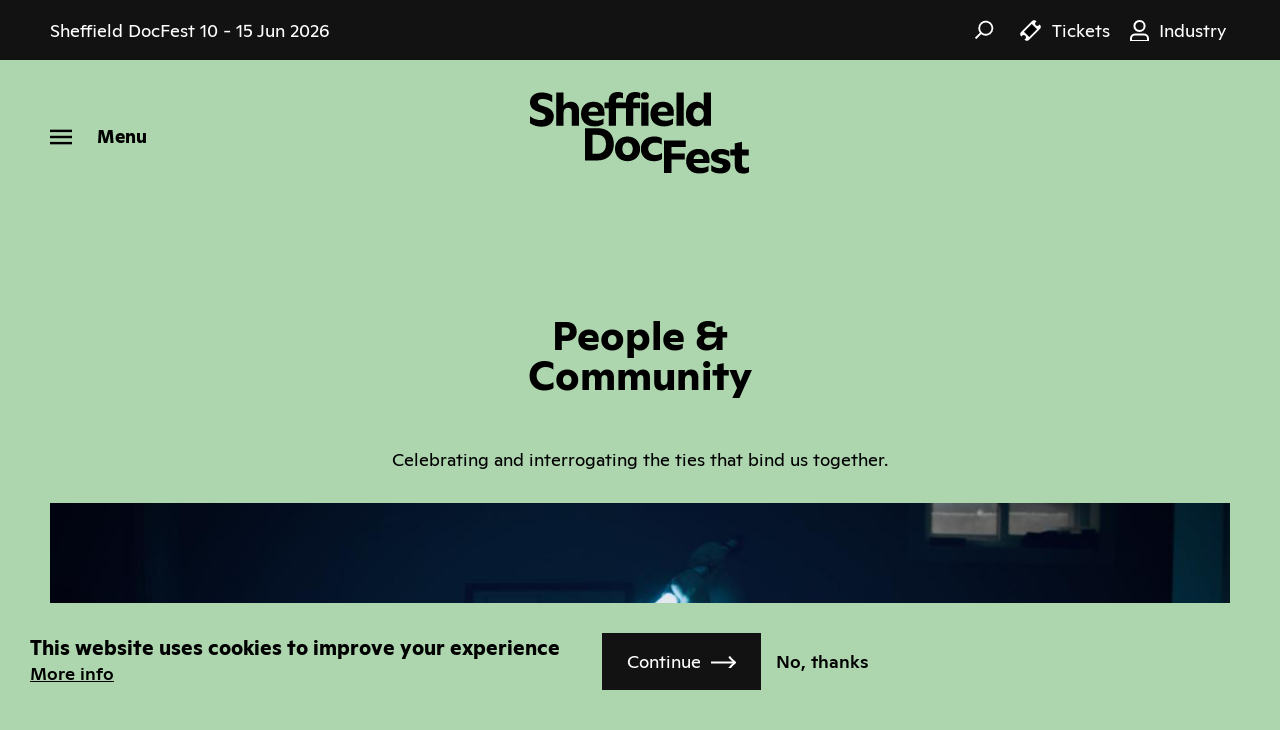

--- FILE ---
content_type: text/html; charset=UTF-8
request_url: https://www.sheffdocfest.com/festival/2024/strands/people-community
body_size: 70427
content:
<!DOCTYPE html>
<html lang="en" dir="ltr" prefix="og: https://ogp.me/ns#">
  <head>
    <meta charset="utf-8" />
<script async src="https://www.googletagmanager.com/gtag/js?id=UA-3177012-1"></script>
<script>window.dataLayer = window.dataLayer || [];function gtag(){dataLayer.push(arguments)};gtag("js", new Date());gtag("set", "developer_id.dMDhkMT", true);gtag("config", "UA-3177012-1", {"groups":"default","anonymize_ip":true,"page_placeholder":"PLACEHOLDER_page_path"});</script>
<link rel="canonical" href="https://www.sheffdocfest.com/festival/2024/strands/people-community" />
<meta property="og:url" content="https://www.sheffdocfest.com/festival/2024/strands/people-community" />
<meta property="og:title" content="People &amp; Community | Sheffield DocFest" />
<meta property="og:image" content="https://www.sheffdocfest.com/themes/custom/docfest/images/og-media-1200x630.png" />
<meta name="twitter:site" content="@sheffdocfest" />
<meta name="twitter:title" content="People &amp; Community | Sheffield DocFest" />
<meta name="twitter:image" content="https://www.sheffdocfest.com/themes/custom/docfest/images/og-media-1200x630.png" />
<meta name="Generator" content="Drupal 10 (https://www.drupal.org)" />
<meta name="MobileOptimized" content="width" />
<meta name="HandheldFriendly" content="true" />
<meta name="viewport" content="width=device-width, initial-scale=1, maximum-scale=1, user-scalable=no, viewport-fit=cover" />
<link rel="icon" href="https://cdn.sheffdocfest.com/themes/custom/docfest/favicon.ico" type="image/vnd.microsoft.icon" />
<link rel="alternate" hreflang="en" href="https://www.sheffdocfest.com/festival/2024/strands/people-community" />

    <title>People &amp; Community | Sheffield DocFest</title>
    <link rel="stylesheet" media="all" href="/sites/default/files/css/css_Pck9RXnOMoB8U3EbucJYTDDafvYTHIwADd1tGRRhEgc.css?delta=0&amp;language=en&amp;theme=docfest&amp;include=[base64]" />
<link rel="stylesheet" media="all" href="/sites/default/files/css/css_EydLC9IL6QGYV5ql4bRVL5jjesUOMSuI1OW8Sy_5a70.css?delta=1&amp;language=en&amp;theme=docfest&amp;include=[base64]" />

    
  </head>
  <body class="path-edition-section">
        <a href="#main" class="visually-hidden focusable skip-link">
      Skip to main content
    </a>
    
      <div class="dialog-off-canvas-main-canvas" data-off-canvas-main-canvas>
    
<div id="banner-warning" class="banner-warning hide">
    <button id="banner-warning-close" class="banner-warning-close" aria-label="Menu">
        <div class="banner-warning-icon">
            <div class="menu-icon__line"></div>
            <div class="menu-icon__line"></div>
        </div>
        <span class="banner-warning-close__title">
            Dismiss
        </span>
    </button>
    <p class="banner-warning__title">
        We've noticed that you're using an old browser
    </p>
    <p class="banner-warning__text">
        For the best experience, we recommend using an alternative, such as
        <a target="_blank" href="https://www.google.com/chrome/">
            Google Chrome
        </a>
        ,
        <a target="_blank" href="https://www.apple.com/uk/safari/">
            Safari
        </a>
        , or
        <a target="_blank" href="https://www.mozilla.org/firefox/">
            Firefox
        </a>
        .
    </p>
</div>
<header id="header" role="banner">
			<div class="top-bar">
			        
<div  class="block-fiona-date-block__dates">
    <div class="block-fiona-date-block__content">
                    <div class="block-fiona-date-block__date">
                                    <span class="block-fiona-date-block__intro">Sheffield DocFest</span>
                                10 - 15 Jun 2026
            </div>
            </div>
</div>




			<div class="links">
				<div class="search">
					<button class="search__icon"></button>
				</div>
				<div class="tickets">
					<div class="tickets__link">

						<a class="tickets__mytickets" href="https://tickets.sheffdocfest.com/welcome" target="_blank" rel="noopener noreferrer">
							<div class="tickets__icon"></div>
							<span class="tickets__text">
								Tickets
							</span>
						</a>
					</div>
				</div>

									<a class="account" href="/user/login">
						<div class="account__icon"></div>
						<span class="account__docfest">
							Industry 
						</span>
					</a>
							</div>
		</div>
				<div class="search-bar">
			        <form action="/search" method="get" id="views-exposed-form-search-page-1" accept-charset="UTF-8">
  <div  class="js-form-item form-item js-form-type-search-api-autocomplete form-type-search-api-autocomplete js-form-item-s form-item-s">
            <input placeholder="Search" data-drupal-selector="edit-s" data-search-api-autocomplete-search="search" class="form-autocomplete form-text" data-autocomplete-path="/search_api_autocomplete/search?display=page_1&amp;&amp;filter=s" type="text" id="edit-s" name="s" value="" size="30" maxlength="128" />

            </div>
<input  data-drupal-selector="edit-submit-search" type="submit" id="edit-submit-search" value="Search" class="button js-form-submit form-submit" />



</form>



		</div>
		<div class="site-header">
		<div class="site-header__left site-header__item">
			<span>
				<button id="menu-toggle" class="menu-toggle" aria-label="Menu">
					<div class="menu-icon">
						<div class="menu-icon__line"></div>
						<div class="menu-icon__line"></div>
						<div class="menu-icon__line"></div>
					</div>
					<span class="menu-toggle__title">
						Menu
					</span>
				</button>
			</span>
		</div>
		<div class="site-header__middle site-header__item">
			<span>
				          <a href="/" rel="home" class="site-logo">
      <img src="https://cdn.sheffdocfest.com/themes/custom/docfest/logo_2023.svg" alt="Home" />
    </a>
      

			</span>
		</div>
		<div class="site-header__right site-header__item">
			<span>
				    
<div
	 id="block-header-tickets" class="block-header-tickets"></div>


			</span>
		</div>
	</div>
	</header>
<div id="menu" class="site-nav" style="display: none;">
    <div class="site-nav__wrapper">
        
<div class="nav-items"></div>

    <nav role="navigation" aria-labelledby="block-about-2-menu" id="block-about-2" class="block block-menu navigation menu--about">
    
  <div class="block-menu__inner">

    <button id="menu-back" class="menu-back" aria-label="Back">
        <div class="back-icon">
        </div>
        <span class="menu-back__title">Back</span>
    </button>

    
    <h2 id="block-about-2-menu">Information</h2>
    

                
              <ul class="menu">
                    <li class="menu-item">
        <a href="/about/our-work" data-drupal-link-system-path="node/100">Our Work</a>
              </li>
                <li class="menu-item">
        <a href="https://www.sheffdocfest.com/year-round-screenings-events">Year-Round Screenings</a>
              </li>
                <li class="menu-item">
        <a href="/about/opportunities" data-drupal-link-system-path="node/104">Jobs and Opportunities</a>
              </li>
                <li class="menu-item">
        <a href="https://www.sheffdocfest.com/membership">Memberships</a>
              </li>
                <li class="menu-item">
        <a href="/2025-festival-report" data-drupal-link-system-path="node/7170">2025 Festival Report</a>
              </li>
                <li class="menu-item">
        <a href="/festival-archive" title="Festival Archive" data-drupal-link-system-path="node/5333">Festival Archive</a>
              </li>
                <li class="menu-item">
        <a href="/about/partners-sponsors" data-drupal-link-system-path="node/101">Partners and Sponsors</a>
              </li>
        </ul>
  


      </div>
</nav>
<nav role="navigation" aria-labelledby="block-news-2-menu" id="block-news-2" class="block block-menu navigation menu--news">
    
  <div class="block-menu__inner">

    <button id="menu-back" class="menu-back" aria-label="Back">
        <div class="back-icon">
        </div>
        <span class="menu-back__title">Back</span>
    </button>

    
    <h2 id="block-news-2-menu">News</h2>
    

                
              <ul class="menu">
                    <li class="menu-item">
        <a href="/news" data-drupal-link-system-path="news">Read our latest news</a>
              </li>
        </ul>
  


      </div>
</nav>
<nav role="navigation" aria-labelledby="block-2021festival-2-menu" id="block-2021festival-2" class="block block-menu navigation menu--_021-festival">
    
  <div class="block-menu__inner">

    <button id="menu-back" class="menu-back" aria-label="Back">
        <div class="back-icon">
        </div>
        <span class="menu-back__title">Back</span>
    </button>

    
    <h2 id="block-2021festival-2-menu">The 2026 Festival</h2>
    

                
              <ul class="menu">
                    <li class="menu-item">
        <a href="/docfest-2026" data-drupal-link-system-path="node/7165">2026 Festival Information</a>
              </li>
                <li class="menu-item">
        <a href="/key-dates" data-drupal-link-system-path="node/6073">Key Dates</a>
              </li>
                <li class="menu-item">
        <a href="/attend/doc-lover" data-drupal-link-system-path="node/408">Become a DocLover</a>
              </li>
                <li class="menu-item">
        <a href="https://www.sheffdocfest.com/attend/accessibility" title="Accessibility">Accessibility</a>
              </li>
        </ul>
  


      </div>
</nav>
<nav role="navigation" aria-labelledby="block-docfest-industry-menu" id="block-docfest-industry" class="block block-menu navigation menu--industry">
    
  <div class="block-menu__inner">

    <button id="menu-back" class="menu-back" aria-label="Back">
        <div class="back-icon">
        </div>
        <span class="menu-back__title">Back</span>
    </button>

    
    <h2 id="block-docfest-industry-menu">Industry</h2>
    

                
              <ul class="menu">
                    <li class="menu-item">
        <a href="/industry-2026" data-drupal-link-system-path="node/7168">2026 Industry Information</a>
              </li>
                <li class="menu-item">
        <a href="https://www.sheffdocfest.com/attend/industry-pass">Buy your 2026 Festival Pass</a>
              </li>
                <li class="menu-item">
        <a href="https://www.sheffdocfest.com/news/2026-film-entries-open">Film Entries 2026</a>
              </li>
                <li class="menu-item">
        <a href="https://www.sheffdocfest.com/meetmarket-entries">MeetMarket Entries 2026</a>
              </li>
                <li class="menu-item">
        <a href="https://www.sheffdocfest.com/meet-docfest-team-festivals">Meet the Team at Festivals</a>
              </li>
        </ul>
  


      </div>
</nav>


    </div>
</div>

<main id="main" class="site-main" role="main">
    <a id="main-content" tabindex="-1"></a>
                <div class="content__top">

            <div class="content__top__left content__top__item">
                <span>
                    
                </span>
            </div>

            <div class="content__top__middle content__top__item">
                <span>
                            
  <h1 class="page-title">
		<div class="field field--name-name field--type-string field--label-hidden field__items">
			<div class="field__item">People &amp; Community</div></div></h1>




                </span>
            </div>

            <div class="content__top__right content__top__item">
                <span>
                    
                </span>
            </div>

        </div>
                <div class="content__tabs">
            
        </div>
        <div class="content">
            <div data-drupal-messages-fallback class="hidden"></div>
    
    

<div  class="view view-sections view-id-sections view-display-id-embed_section_default js-view-dom-id-07f6410be987f906cd641a7ddc2d6601301b617f872203dcb6b39217e58e5ff9 view-first-page">
    
        
            <div class="view-header">
            
<div  class="strand-header">
                                                                                Celebrating and interrogating the ties that bind us together.
                    
		<div class="field field--name-image field--type-image field--label-hidden field__items">    <img loading="lazy" srcset="https://cdn.sheffdocfest.com/sites/default/files/styles/max_325x325/public/publication/2344c900-08f4-461b-92eb-4c69786a3add.jpeg.jpg?itok=rgPm7jJ- 325w, https://cdn.sheffdocfest.com/sites/default/files/styles/large/public/publication/2344c900-08f4-461b-92eb-4c69786a3add.jpeg.jpg?itok=y-8aa2CW 480w, https://cdn.sheffdocfest.com/sites/default/files/styles/max_650x650/public/publication/2344c900-08f4-461b-92eb-4c69786a3add.jpeg.jpg?itok=xc1TelHX 650w, https://cdn.sheffdocfest.com/sites/default/files/styles/wide/public/publication/2344c900-08f4-461b-92eb-4c69786a3add.jpeg?itok=m5H32Is8 1090w, https://cdn.sheffdocfest.com/sites/default/files/styles/max_1300x1300/public/publication/2344c900-08f4-461b-92eb-4c69786a3add.jpeg.jpg?itok=dn0DMEMx 1300w, https://cdn.sheffdocfest.com/sites/default/files/styles/max_2600x2600/public/publication/2344c900-08f4-461b-92eb-4c69786a3add.jpeg.jpg?itok=4Eibdyqd 2600w" sizes="100vw" width="325" height="171" src="https://cdn.sheffdocfest.com/sites/default/files/styles/max_325x325/public/publication/2344c900-08f4-461b-92eb-4c69786a3add.jpeg.jpg?itok=rgPm7jJ-" alt="people2024.jpeg" />


</div>
    
    </div>

        </div>
                <div class="view-filters">
            <form class="views-exposed-form bef-exposed-form" data-bef-auto-submit-full-form="" data-bef-auto-submit="" data-bef-auto-submit-delay="500" data-drupal-selector="views-exposed-form-sections-embed-section-default" action="/festival/2024/strands/people-community" method="get" id="views-exposed-form-sections-embed-section-default" accept-charset="UTF-8">
  <div class="form--inline">
        <div data-drupal-selector="edit-actions" class="form-actions js-form-wrapper form-wrapper" id="edit-actions"><button  data-bef-auto-submit-click="" class="js-hide button js-form-submit form-submit btn btn__outline btn__arrow" data-drupal-selector="edit-submit-sections" type="submit" id="edit-submit-sections" value="Back to schedule">Back to schedule</button>
</div>

</div>
<div class="form--inline form-az">
    <fieldset data-drupal-selector="edit-az" id="edit-az--wrapper" class="fieldgroup form-composite js-form-item form-item js-form-wrapper form-wrapper">
      <legend>
    <span class="fieldset-legend"></span>
  </legend>
  <div class="fieldset-wrapper">
                


<div class="outer-container">
    <div  id="edit-az" class="swiper-container swiper-container-text">
        <div class="swiper-wrapper">
            <div  class="swiper-slide js-form-item form-item js-form-type-radio form-type-radio js-form-item-az form-item-az">
                <input data-drupal-selector="edit-az-all" type="radio" id="edit-az-all" name="az" value="All" checked="checked" class="form-radio" />

                <label for="edit-az-all" class="option">ALL</label>
            </div>
<div  class="swiper-slide js-form-item form-item js-form-type-radio form-type-radio js-form-item-az form-item-az">
                <input data-drupal-selector="edit-az-0-9" type="radio" id="edit-az-0-9" name="az" value="0-9" class="form-radio" />

                <label for="edit-az-0-9" class="option">0-9</label>
            </div>
<div  class="swiper-slide js-form-item form-item js-form-type-radio form-type-radio js-form-item-az form-item-az">
                <input data-drupal-selector="edit-az-a" type="radio" id="edit-az-a" name="az" value="A" class="form-radio" />

                <label for="edit-az-a" class="option">A</label>
            </div>
<div  class="swiper-slide js-form-item form-item js-form-type-radio form-type-radio js-form-item-az form-item-az">
                <input data-drupal-selector="edit-az-b" type="radio" id="edit-az-b" name="az" value="B" class="form-radio" />

                <label for="edit-az-b" class="option">B</label>
            </div>
<div  class="swiper-slide js-form-item form-item js-form-type-radio form-type-radio js-form-item-az form-item-az">
                <input data-drupal-selector="edit-az-c" type="radio" id="edit-az-c" name="az" value="C" class="form-radio" />

                <label for="edit-az-c" class="option">C</label>
            </div>
<div  class="swiper-slide js-form-item form-item js-form-type-radio form-type-radio js-form-item-az form-item-az">
                <input data-drupal-selector="edit-az-d" type="radio" id="edit-az-d" name="az" value="D" class="form-radio" />

                <label for="edit-az-d" class="option">D</label>
            </div>
<div  class="swiper-slide js-form-item form-item js-form-type-radio form-type-radio js-form-item-az form-item-az">
                <input data-drupal-selector="edit-az-e" type="radio" id="edit-az-e" name="az" value="E" class="form-radio" />

                <label for="edit-az-e" class="option">E</label>
            </div>
<div  class="swiper-slide js-form-item form-item js-form-type-radio form-type-radio js-form-item-az form-item-az">
                <input data-drupal-selector="edit-az-f" type="radio" id="edit-az-f" name="az" value="F" class="form-radio" />

                <label for="edit-az-f" class="option">F</label>
            </div>
<div  class="swiper-slide js-form-item form-item js-form-type-radio form-type-radio js-form-item-az form-item-az">
                <input data-drupal-selector="edit-az-g" type="radio" id="edit-az-g" name="az" value="G" class="form-radio" />

                <label for="edit-az-g" class="option">G</label>
            </div>
<div  class="swiper-slide js-form-item form-item js-form-type-radio form-type-radio js-form-item-az form-item-az">
                <input data-drupal-selector="edit-az-h" type="radio" id="edit-az-h" name="az" value="H" class="form-radio" />

                <label for="edit-az-h" class="option">H</label>
            </div>
<div  class="swiper-slide js-form-item form-item js-form-type-radio form-type-radio js-form-item-az form-item-az">
                <input data-drupal-selector="edit-az-i" type="radio" id="edit-az-i" name="az" value="I" class="form-radio" />

                <label for="edit-az-i" class="option">I</label>
            </div>
<div  class="swiper-slide js-form-item form-item js-form-type-radio form-type-radio js-form-item-az form-item-az">
                <input data-drupal-selector="edit-az-j" type="radio" id="edit-az-j" name="az" value="J" class="form-radio" />

                <label for="edit-az-j" class="option">J</label>
            </div>
<div  class="swiper-slide js-form-item form-item js-form-type-radio form-type-radio js-form-item-az form-item-az">
                <input data-drupal-selector="edit-az-k" type="radio" id="edit-az-k" name="az" value="K" class="form-radio" />

                <label for="edit-az-k" class="option">K</label>
            </div>
<div  class="swiper-slide js-form-item form-item js-form-type-radio form-type-radio js-form-item-az form-item-az">
                <input data-drupal-selector="edit-az-l" type="radio" id="edit-az-l" name="az" value="L" class="form-radio" />

                <label for="edit-az-l" class="option">L</label>
            </div>
<div  class="swiper-slide js-form-item form-item js-form-type-radio form-type-radio js-form-item-az form-item-az">
                <input data-drupal-selector="edit-az-m" type="radio" id="edit-az-m" name="az" value="M" class="form-radio" />

                <label for="edit-az-m" class="option">M</label>
            </div>
<div  class="swiper-slide js-form-item form-item js-form-type-radio form-type-radio js-form-item-az form-item-az">
                <input data-drupal-selector="edit-az-n" type="radio" id="edit-az-n" name="az" value="N" class="form-radio" />

                <label for="edit-az-n" class="option">N</label>
            </div>
<div  class="swiper-slide js-form-item form-item js-form-type-radio form-type-radio js-form-item-az form-item-az">
                <input data-drupal-selector="edit-az-o" type="radio" id="edit-az-o" name="az" value="O" class="form-radio" />

                <label for="edit-az-o" class="option">O</label>
            </div>
<div  class="swiper-slide js-form-item form-item js-form-type-radio form-type-radio js-form-item-az form-item-az">
                <input data-drupal-selector="edit-az-p" type="radio" id="edit-az-p" name="az" value="P" class="form-radio" />

                <label for="edit-az-p" class="option">P</label>
            </div>
<div  class="swiper-slide js-form-item form-item js-form-type-radio form-type-radio js-form-item-az form-item-az">
                <input data-drupal-selector="edit-az-q" type="radio" id="edit-az-q" name="az" value="Q" class="form-radio" />

                <label for="edit-az-q" class="option">Q</label>
            </div>
<div  class="swiper-slide js-form-item form-item js-form-type-radio form-type-radio js-form-item-az form-item-az">
                <input data-drupal-selector="edit-az-r" type="radio" id="edit-az-r" name="az" value="R" class="form-radio" />

                <label for="edit-az-r" class="option">R</label>
            </div>
<div  class="swiper-slide js-form-item form-item js-form-type-radio form-type-radio js-form-item-az form-item-az">
                <input data-drupal-selector="edit-az-s" type="radio" id="edit-az-s" name="az" value="S" class="form-radio" />

                <label for="edit-az-s" class="option">S</label>
            </div>
<div  class="swiper-slide js-form-item form-item js-form-type-radio form-type-radio js-form-item-az form-item-az">
                <input data-drupal-selector="edit-az-t" type="radio" id="edit-az-t" name="az" value="T" class="form-radio" />

                <label for="edit-az-t" class="option">T</label>
            </div>
<div  class="swiper-slide js-form-item form-item js-form-type-radio form-type-radio js-form-item-az form-item-az">
                <input data-drupal-selector="edit-az-u" type="radio" id="edit-az-u" name="az" value="U" class="form-radio" />

                <label for="edit-az-u" class="option">U</label>
            </div>
<div  class="swiper-slide js-form-item form-item js-form-type-radio form-type-radio js-form-item-az form-item-az">
                <input data-drupal-selector="edit-az-v" type="radio" id="edit-az-v" name="az" value="V" class="form-radio" />

                <label for="edit-az-v" class="option">V</label>
            </div>
<div  class="swiper-slide js-form-item form-item js-form-type-radio form-type-radio js-form-item-az form-item-az">
                <input data-drupal-selector="edit-az-w" type="radio" id="edit-az-w" name="az" value="W" class="form-radio" />

                <label for="edit-az-w" class="option">W</label>
            </div>
<div  class="swiper-slide js-form-item form-item js-form-type-radio form-type-radio js-form-item-az form-item-az">
                <input data-drupal-selector="edit-az-x" type="radio" id="edit-az-x" name="az" value="X" class="form-radio" />

                <label for="edit-az-x" class="option">X</label>
            </div>
<div  class="swiper-slide js-form-item form-item js-form-type-radio form-type-radio js-form-item-az form-item-az">
                <input data-drupal-selector="edit-az-y" type="radio" id="edit-az-y" name="az" value="Y" class="form-radio" />

                <label for="edit-az-y" class="option">Y</label>
            </div>
<div  class="swiper-slide js-form-item form-item js-form-type-radio form-type-radio js-form-item-az form-item-az">
                <input data-drupal-selector="edit-az-z" type="radio" id="edit-az-z" name="az" value="Z" class="form-radio" />

                <label for="edit-az-z" class="option">Z</label>
            </div>

        </div>
    </div>
    <div class="swiper-button-az-prev"></div>
    <div class="swiper-button-az-next"></div>
</div>

          </div>
</fieldset>

</div>

</form>

        </div>
        
            <div class="view-content">
                <div class="views-row">
<a href="/film/accidental-president" class="listing-card__link">
<article  class="node node--type-film node--view-mode-a-to-z-listing listing-card">
    <div class="listing-card__image">
                        
		<div class="field field--name-image field--type-image field--label-hidden field__items">    <img loading="lazy" srcset="https://cdn.sheffdocfest.com/sites/default/files/styles/16_9_400_225/public/publication/15b984f2-2908-4518-bf69-c8de520a93f4.jpg?itok=N3sl6qX0 400w, https://cdn.sheffdocfest.com/sites/default/files/styles/16_9_560_441/public/publication/15b984f2-2908-4518-bf69-c8de520a93f4.jpg?itok=r8LsvXLO 560w, https://cdn.sheffdocfest.com/sites/default/files/styles/16_9_784_441/public/publication/15b984f2-2908-4518-bf69-c8de520a93f4.jpg?itok=imeDqh7V 784w, https://cdn.sheffdocfest.com/sites/default/files/styles/16_9_992_558/public/publication/15b984f2-2908-4518-bf69-c8de520a93f4.jpg?itok=BxLNEN0J 992w, https://cdn.sheffdocfest.com/sites/default/files/styles/16_9/public/publication/15b984f2-2908-4518-bf69-c8de520a93f4.jpg?itok=WFebF8fc 1280w" sizes="100vw" width="1280" height="720" src="https://cdn.sheffdocfest.com/sites/default/files/styles/16_9/public/publication/15b984f2-2908-4518-bf69-c8de520a93f4.jpg?itok=WFebF8fc" alt="Stills" />


</div>
    
    </div>
    <div class="listing-card__content">
        <div class="main">
                <h6 class="title">
        <span class="field field--name-title field--type-string field--label-hidden">The Accidental President</span>

    </h6>
            <div class="text">
            When Sviatlana Tsikhanouskaya put her name on the ballot alongside authoritarian Belarusian president Alexander Lukashenko she had no idea she would win. This is her story.<br />
        </div>
        <div class="labels">
        <ul>
                            <li>
                    Mike Lerner, 
                Martin Herring 


</li>
                                                    <li>2024</li>
                                        <li>
        <div class="views-row">Film Programme</div>


</li>
                    </ul>
    </div>
        </div>

        <div class="type film">
            Film
                    </div>
    </div>
</article>
</a>
</div>
    <div class="views-row">
<a href="/film/agent-happiness" class="listing-card__link">
<article  class="node node--type-film node--view-mode-a-to-z-listing listing-card">
    <div class="listing-card__image">
                        
		<div class="field field--name-image field--type-image field--label-hidden field__items">    <img loading="lazy" srcset="https://cdn.sheffdocfest.com/sites/default/files/styles/16_9_400_225/public/publication/6ee74c82-ecd2-4bc8-811a-78b268983ec0.jpg?itok=BwlFqRQI 400w, https://cdn.sheffdocfest.com/sites/default/files/styles/16_9_560_441/public/publication/6ee74c82-ecd2-4bc8-811a-78b268983ec0.jpg?itok=KDvIpMn7 560w, https://cdn.sheffdocfest.com/sites/default/files/styles/16_9_784_441/public/publication/6ee74c82-ecd2-4bc8-811a-78b268983ec0.jpg?itok=nBKkkTel 784w, https://cdn.sheffdocfest.com/sites/default/files/styles/16_9_992_558/public/publication/6ee74c82-ecd2-4bc8-811a-78b268983ec0.jpg?itok=mG-Am_8K 992w, https://cdn.sheffdocfest.com/sites/default/files/styles/16_9/public/publication/6ee74c82-ecd2-4bc8-811a-78b268983ec0.jpg?itok=T5y_tqLS 1280w" sizes="100vw" width="1280" height="720" src="https://cdn.sheffdocfest.com/sites/default/files/styles/16_9/public/publication/6ee74c82-ecd2-4bc8-811a-78b268983ec0.jpg?itok=T5y_tqLS" alt="Stills" />


</div>
    
    </div>
    <div class="listing-card__content">
        <div class="main">
                <h6 class="title">
        <span class="field field--name-title field--type-string field--label-hidden">Agent of Happiness</span>

    </h6>
            <div class="text">
            A happiness surveyor in the Kingdom of Bhutan grapples with his own contentment in this light-hearted yet fascinating probe into how happiness can be measured.
        </div>
        <div class="labels">
        <ul>
                            <li>
                    Arun Bhattarai, 
                Dorottya Zurbó


</li>
                                                    <li>2024</li>
                                        <li>
        <div class="views-row">Film Programme</div>


</li>
                    </ul>
    </div>
        </div>

        <div class="type film">
            Film
                    </div>
    </div>
</article>
</a>
</div>
    <div class="views-row">
<a href="/film/battle-laikipia" class="listing-card__link">
<article  class="node node--type-film node--view-mode-a-to-z-listing listing-card">
    <div class="listing-card__image">
                        
		<div class="field field--name-image field--type-image field--label-hidden field__items">    <img loading="lazy" srcset="https://cdn.sheffdocfest.com/sites/default/files/styles/16_9_400_225/public/publication/71daa6c1-23c8-4299-9d4b-0f01b14b9d82.jpg?itok=JjeCVNIt 400w, https://cdn.sheffdocfest.com/sites/default/files/styles/16_9_560_441/public/publication/71daa6c1-23c8-4299-9d4b-0f01b14b9d82.jpg?itok=XX6s2Nc9 560w, https://cdn.sheffdocfest.com/sites/default/files/styles/16_9_784_441/public/publication/71daa6c1-23c8-4299-9d4b-0f01b14b9d82.jpg?itok=596-T-km 784w, https://cdn.sheffdocfest.com/sites/default/files/styles/16_9_992_558/public/publication/71daa6c1-23c8-4299-9d4b-0f01b14b9d82.jpg?itok=xXkJBCKS 992w, https://cdn.sheffdocfest.com/sites/default/files/styles/16_9/public/publication/71daa6c1-23c8-4299-9d4b-0f01b14b9d82.jpg?itok=4rImVfgK 1280w" sizes="100vw" width="1280" height="720" src="https://cdn.sheffdocfest.com/sites/default/files/styles/16_9/public/publication/71daa6c1-23c8-4299-9d4b-0f01b14b9d82.jpg?itok=4rImVfgK" alt="Stills" />


</div>
    
    </div>
    <div class="listing-card__content">
        <div class="main">
                <h6 class="title">
        <span class="field field--name-title field--type-string field--label-hidden">The Battle for Laikipia</span>

    </h6>
            <div class="text">
            In Kenya's Laikipia County, climate change, alongside unresolved historical injustices, escalate tensions in a long-standing dispute between the region's Indigenous pastoralists and white ranchers.
        </div>
        <div class="labels">
        <ul>
                            <li>
                    Daphne Matziaraki, 
                Peter Murimi


</li>
                                                    <li>2024</li>
                                        <li>
        <div class="views-row">Film Programme</div>


</li>
                    </ul>
    </div>
        </div>

        <div class="type film">
            Film
                    </div>
    </div>
</article>
</a>
</div>
    <div class="views-row">
<a href="/film/contestant" class="listing-card__link">
<article  class="node node--type-film node--view-mode-a-to-z-listing listing-card">
    <div class="listing-card__image">
                        
		<div class="field field--name-image field--type-image field--label-hidden field__items">    <img loading="lazy" srcset="https://cdn.sheffdocfest.com/sites/default/files/styles/16_9_400_225/public/publication/af47193b-ad56-4294-825c-b1c8116f8107.jpg?itok=B5WVjqv0 400w, https://cdn.sheffdocfest.com/sites/default/files/styles/16_9_560_441/public/publication/af47193b-ad56-4294-825c-b1c8116f8107.jpg?itok=4LoExAxm 560w, https://cdn.sheffdocfest.com/sites/default/files/styles/16_9_784_441/public/publication/af47193b-ad56-4294-825c-b1c8116f8107.jpg?itok=2GNVV2aI 784w, https://cdn.sheffdocfest.com/sites/default/files/styles/16_9_992_558/public/publication/af47193b-ad56-4294-825c-b1c8116f8107.jpg?itok=l_ZIFB-n 992w, https://cdn.sheffdocfest.com/sites/default/files/styles/16_9/public/publication/af47193b-ad56-4294-825c-b1c8116f8107.jpg?itok=eEJnf8kS 1280w" sizes="100vw" width="1280" height="720" src="https://cdn.sheffdocfest.com/sites/default/files/styles/16_9/public/publication/af47193b-ad56-4294-825c-b1c8116f8107.jpg?itok=eEJnf8kS" alt="Stills" />


</div>
    
    </div>
    <div class="listing-card__content">
        <div class="main">
                <h6 class="title">
        <span class="field field--name-title field--type-string field--label-hidden">The Contestant</span>

    </h6>
            <div class="text">
            A fascinating record of a controversial mega-hit Japanese TV show, which saw an aspiring comedian locked in a room and living off magazine prizes.
        </div>
        <div class="labels">
        <ul>
                            <li>
                    Clair Titley


</li>
                                                    <li>2023</li>
                                        <li>
        <div class="views-row">Film Programme</div>


</li>
                    </ul>
    </div>
        </div>

        <div class="type film">
            Film
                    </div>
    </div>
</article>
</a>
</div>
    <div class="views-row">
<a href="/film/daughters" class="listing-card__link">
<article  class="node node--type-film node--view-mode-a-to-z-listing listing-card">
    <div class="listing-card__image">
                        
		<div class="field field--name-image field--type-image field--label-hidden field__items">    <img loading="lazy" srcset="https://cdn.sheffdocfest.com/sites/default/files/styles/16_9_400_225/public/publication/f57eda4a-27c7-45ae-a92d-2616bf6a4139.jpg?itok=M4ycYvQb 400w, https://cdn.sheffdocfest.com/sites/default/files/styles/16_9_560_441/public/publication/f57eda4a-27c7-45ae-a92d-2616bf6a4139.jpg?itok=vJyRF2RH 560w, https://cdn.sheffdocfest.com/sites/default/files/styles/16_9_784_441/public/publication/f57eda4a-27c7-45ae-a92d-2616bf6a4139.jpg?itok=y516y1Pw 784w, https://cdn.sheffdocfest.com/sites/default/files/styles/16_9_992_558/public/publication/f57eda4a-27c7-45ae-a92d-2616bf6a4139.jpg?itok=EmRo2Lul 992w, https://cdn.sheffdocfest.com/sites/default/files/styles/16_9/public/publication/f57eda4a-27c7-45ae-a92d-2616bf6a4139.jpg?itok=-7l3dLuX 1280w" sizes="100vw" width="1280" height="720" src="https://cdn.sheffdocfest.com/sites/default/files/styles/16_9/public/publication/f57eda4a-27c7-45ae-a92d-2616bf6a4139.jpg?itok=-7l3dLuX" alt="Stills" />


</div>
    
    </div>
    <div class="listing-card__content">
        <div class="main">
                <h6 class="title">
        <span class="field field--name-title field--type-string field--label-hidden">Daughters</span>

    </h6>
            <div class="text">
            An opportunity for imprisoned fathers to spend time with their daughters is the focal point of this moving documentary about the United States' broken carceral system. 
        </div>
        <div class="labels">
        <ul>
                            <li>
                    Natalie Rae, 
                Angela Patton


</li>
                                                    <li>2024</li>
                                        <li>
        <div class="views-row">Film Programme</div>


</li>
                    </ul>
    </div>
        </div>

        <div class="type film">
            Film
                    </div>
    </div>
</article>
</a>
</div>
    <div class="views-row">
<a href="/film/democracy-noir" class="listing-card__link">
<article  class="node node--type-film node--view-mode-a-to-z-listing listing-card">
    <div class="listing-card__image">
                        
		<div class="field field--name-image field--type-image field--label-hidden field__items">    <img loading="lazy" srcset="/sites/default/files/styles/16_9_400_225/public/publication/dd168457-273e-48be-b404-6c512ab2cd9f.jpg?itok=uJCIqk-C 400w, /sites/default/files/styles/16_9_560_441/public/publication/dd168457-273e-48be-b404-6c512ab2cd9f.jpg?itok=MrJeV-nZ 560w, /sites/default/files/styles/16_9_784_441/public/publication/dd168457-273e-48be-b404-6c512ab2cd9f.jpg?itok=OtG3MR5V 784w, /sites/default/files/styles/16_9_992_558/public/publication/dd168457-273e-48be-b404-6c512ab2cd9f.jpg?itok=p5IrA0_w 992w, /sites/default/files/styles/16_9/public/publication/dd168457-273e-48be-b404-6c512ab2cd9f.jpg?itok=Xm3P80Zl 1280w" sizes="100vw" width="1280" height="720" src="https://cdn.sheffdocfest.com/sites/default/files/styles/16_9/public/publication/dd168457-273e-48be-b404-6c512ab2cd9f.jpg?itok=Xm3P80Zl" alt="Stills" />


</div>
    
    </div>
    <div class="listing-card__content">
        <div class="main">
                <h6 class="title">
        <span class="field field--name-title field--type-string field--label-hidden">Democracy Noir</span>

    </h6>
            <div class="text">
            In Connie Field's unsettling film, a journalist, a politician and activist fight to highlight the infringement of democratic rights in Hungary.
        </div>
        <div class="labels">
        <ul>
                            <li>
                    Connie Field


</li>
                                                    <li>2024</li>
                                        <li>
        <div class="views-row">Film Programme</div>


</li>
                    </ul>
    </div>
        </div>

        <div class="type film">
            Film
                    </div>
    </div>
</article>
</a>
</div>
    <div class="views-row">
<a href="/film/piropolis" class="listing-card__link">
<article  class="node node--type-film node--view-mode-a-to-z-listing listing-card">
    <div class="listing-card__image">
                        
		<div class="field field--name-image field--type-image field--label-hidden field__items">    <img loading="lazy" srcset="/sites/default/files/styles/16_9_400_225/public/publication/387f1a8c-b3c6-4b6d-942e-04846cc928ab.jpg?itok=PMZjBBca 400w, /sites/default/files/styles/16_9_560_441/public/publication/387f1a8c-b3c6-4b6d-942e-04846cc928ab.jpg?itok=RaB3YeE6 560w, /sites/default/files/styles/16_9_784_441/public/publication/387f1a8c-b3c6-4b6d-942e-04846cc928ab.jpg?itok=53LdZD7F 784w, /sites/default/files/styles/16_9_992_558/public/publication/387f1a8c-b3c6-4b6d-942e-04846cc928ab.jpg?itok=schiageI 992w, /sites/default/files/styles/16_9/public/publication/387f1a8c-b3c6-4b6d-942e-04846cc928ab.jpg?itok=w6rJQJux 1280w" sizes="100vw" width="1280" height="720" src="https://cdn.sheffdocfest.com/sites/default/files/styles/16_9/public/publication/387f1a8c-b3c6-4b6d-942e-04846cc928ab.jpg?itok=w6rJQJux" alt="Stills" />


</div>
    
    </div>
    <div class="listing-card__content">
        <div class="main">
                <h6 class="title">
        <span class="field field--name-title field--type-string field--label-hidden">Pirópolis</span>

    </h6>
            <div class="text">
            A company of volunteer firefighters in the Chilean port city of Valparaiso battle wildfires, and witness political and social turmoil of a more man-made kind.
        </div>
        <div class="labels">
        <ul>
                            <li>
                    Nicolás Molina


</li>
                                                    <li>2024</li>
                                        <li>
        <div class="views-row">Film Programme</div>


</li>
                    </ul>
    </div>
        </div>

        <div class="type film">
            Film
                    </div>
    </div>
</article>
</a>
</div>
    <div class="views-row">
<a href="/film/remarkable-life-ibelin" class="listing-card__link">
<article  class="node node--type-film node--view-mode-a-to-z-listing listing-card">
    <div class="listing-card__image">
                        
		<div class="field field--name-image field--type-image field--label-hidden field__items">    <img loading="lazy" srcset="https://cdn.sheffdocfest.com/sites/default/files/styles/16_9_400_225/public/publication/c755de5c-fa58-4776-a8d1-01320fc8649c.jpg?itok=9NuFbIkY 400w, https://cdn.sheffdocfest.com/sites/default/files/styles/16_9_560_441/public/publication/c755de5c-fa58-4776-a8d1-01320fc8649c.jpg?itok=MADUxSQ7 560w, https://cdn.sheffdocfest.com/sites/default/files/styles/16_9_784_441/public/publication/c755de5c-fa58-4776-a8d1-01320fc8649c.jpg?itok=YLk0lwtE 784w, https://cdn.sheffdocfest.com/sites/default/files/styles/16_9_992_558/public/publication/c755de5c-fa58-4776-a8d1-01320fc8649c.jpg?itok=0033PmTi 992w, https://cdn.sheffdocfest.com/sites/default/files/styles/16_9/public/publication/c755de5c-fa58-4776-a8d1-01320fc8649c.jpg?itok=lDADdmTB 1280w" sizes="100vw" width="1280" height="720" src="https://cdn.sheffdocfest.com/sites/default/files/styles/16_9/public/publication/c755de5c-fa58-4776-a8d1-01320fc8649c.jpg?itok=lDADdmTB" alt="Stills" />


</div>
    
    </div>
    <div class="listing-card__content">
        <div class="main">
                <h6 class="title">
        <span class="field field--name-title field--type-string field--label-hidden">The Remarkable Life of Ibelin</span>

    </h6>
            <div class="text">
            The life of a young Norwegian gamer who died from a degenerative disease is vividly reimagined when his online friends make contact with his parents.
        </div>
        <div class="labels">
        <ul>
                            <li>
                    Benjamin Ree


</li>
                                                    <li>2024</li>
                                        <li>
        <div class="views-row">Film Programme</div>


</li>
                    </ul>
    </div>
        </div>

        <div class="type film">
            Film
                    </div>
    </div>
</article>
</a>
</div>
    <div class="views-row">
<a href="/film/ballroom" class="listing-card__link">
<article  class="node node--type-film node--view-mode-a-to-z-listing listing-card">
    <div class="listing-card__image">
                        
		<div class="field field--name-image field--type-image field--label-hidden field__items">    <img loading="lazy" srcset="https://cdn.sheffdocfest.com/sites/default/files/styles/16_9_400_225/public/publication/9fa7bad0-6b0f-421a-8e06-6ded7a4a7a4a.jpg?itok=xfeq3oDj 400w, https://cdn.sheffdocfest.com/sites/default/files/styles/16_9_560_441/public/publication/9fa7bad0-6b0f-421a-8e06-6ded7a4a7a4a.jpg?itok=DQ3_Ogg- 560w, https://cdn.sheffdocfest.com/sites/default/files/styles/16_9_784_441/public/publication/9fa7bad0-6b0f-421a-8e06-6ded7a4a7a4a.jpg?itok=M2VEEccE 784w, https://cdn.sheffdocfest.com/sites/default/files/styles/16_9_992_558/public/publication/9fa7bad0-6b0f-421a-8e06-6ded7a4a7a4a.jpg?itok=wBGBikT3 992w, https://cdn.sheffdocfest.com/sites/default/files/styles/16_9/public/publication/9fa7bad0-6b0f-421a-8e06-6ded7a4a7a4a.jpg?itok=3bPUands 1280w" sizes="100vw" width="1280" height="720" src="https://cdn.sheffdocfest.com/sites/default/files/styles/16_9/public/publication/9fa7bad0-6b0f-421a-8e06-6ded7a4a7a4a.jpg?itok=3bPUands" alt="Stills" />


</div>
    
    </div>
    <div class="listing-card__content">
        <div class="main">
                <h6 class="title">
        <span class="field field--name-title field--type-string field--label-hidden">This Is Ballroom</span>

    </h6>
            <div class="text">
            On the outskirts of Rio de Janeiro, the city’s top ballroom houses convene in a sweaty, euphonic competition, in this electrifying portrait of contemporary queer Brazil.
        </div>
        <div class="labels">
        <ul>
                            <li>
                    Juru, 
                Vitã


</li>
                                                    <li>2024</li>
                                        <li>
        <div class="views-row">Film Programme</div>


</li>
                    </ul>
    </div>
        </div>

        <div class="type film">
            Film
                    </div>
    </div>
</article>
</a>
</div>
    <div class="views-row">
<a href="/film/three-promises" class="listing-card__link">
<article  class="node node--type-film node--view-mode-a-to-z-listing listing-card">
    <div class="listing-card__image">
                        
		<div class="field field--name-image field--type-image field--label-hidden field__items">    <img loading="lazy" srcset="/sites/default/files/styles/16_9_400_225/public/publication/39882538-48a2-405d-acf9-5ee9a6d5be7f.jpg?itok=8ha-gQPz 400w, /sites/default/files/styles/16_9_560_441/public/publication/39882538-48a2-405d-acf9-5ee9a6d5be7f.jpg?itok=vIFok1eY 560w, /sites/default/files/styles/16_9_784_441/public/publication/39882538-48a2-405d-acf9-5ee9a6d5be7f.jpg?itok=l0T63oGV 784w, /sites/default/files/styles/16_9_992_558/public/publication/39882538-48a2-405d-acf9-5ee9a6d5be7f.jpg?itok=mBb7MOih 992w, /sites/default/files/styles/16_9/public/publication/39882538-48a2-405d-acf9-5ee9a6d5be7f.jpg?itok=3DCo5sPb 1280w" sizes="100vw" width="1280" height="720" src="https://cdn.sheffdocfest.com/sites/default/files/styles/16_9/public/publication/39882538-48a2-405d-acf9-5ee9a6d5be7f.jpg?itok=3DCo5sPb" alt="Stills" />


</div>
    
    </div>
    <div class="listing-card__content">
        <div class="main">
                <h6 class="title">
        <span class="field field--name-title field--type-string field--label-hidden">Three Promises</span>

    </h6>
            <div class="text">
            A Palestinian mother documents life under fire during the Second Intifada. Decades later, her son pieces together these video fragments in an attempt to understand what took place.
        </div>
        <div class="labels">
        <ul>
                            <li>
                    Yousef Srouji


</li>
                                                    <li>2023</li>
                                        <li>
        <div class="views-row">Film Programme</div>


</li>
                    </ul>
    </div>
        </div>

        <div class="type film">
            Film
                    </div>
    </div>
</article>
</a>
</div>
    <div class="views-row">
<a href="/film/trouble-mr-doodle" class="listing-card__link">
<article  class="node node--type-film node--view-mode-a-to-z-listing listing-card">
    <div class="listing-card__image">
                        
		<div class="field field--name-image field--type-image field--label-hidden field__items">    <img loading="lazy" srcset="https://cdn.sheffdocfest.com/sites/default/files/styles/16_9_400_225/public/publication/79b03664-4489-47a4-9525-c4a9ef3b569e.jpg?itok=MkRkOx0p 400w, https://cdn.sheffdocfest.com/sites/default/files/styles/16_9_560_441/public/publication/79b03664-4489-47a4-9525-c4a9ef3b569e.jpg?itok=J7RL0bw4 560w, https://cdn.sheffdocfest.com/sites/default/files/styles/16_9_784_441/public/publication/79b03664-4489-47a4-9525-c4a9ef3b569e.jpg?itok=EXfVQn_G 784w, https://cdn.sheffdocfest.com/sites/default/files/styles/16_9_992_558/public/publication/79b03664-4489-47a4-9525-c4a9ef3b569e.jpg?itok=KjYRc2P1 992w, https://cdn.sheffdocfest.com/sites/default/files/styles/16_9/public/publication/79b03664-4489-47a4-9525-c4a9ef3b569e.jpg?itok=xTdWYwXZ 1280w" sizes="100vw" width="1280" height="720" src="https://cdn.sheffdocfest.com/sites/default/files/styles/16_9/public/publication/79b03664-4489-47a4-9525-c4a9ef3b569e.jpg?itok=xTdWYwXZ" alt="The_Trouble_With_Mr_Doodle_Still_1_credit_Alun_Callender.jpg" />


</div>
    
    </div>
    <div class="listing-card__content">
        <div class="main">
                <h6 class="title">
        <span class="field field--name-title field--type-string field--label-hidden">The Trouble With Mr Doodle</span>

    </h6>
            <div class="text">
            The story of Sam Cox, aka Mr Doodle, and how a seemingly benign activity has transformed his life, with startling results.
        </div>
        <div class="labels">
        <ul>
                            <li>
                    Jaimie D&#039;Cruz


</li>
                                                    <li>2024</li>
                                        <li>
        <div class="views-row">Film Programme</div>


</li>
                    </ul>
    </div>
        </div>

        <div class="type film">
            Film
                    </div>
    </div>
</article>
</a>
</div>
    <div class="views-row">
<a href="/film/we-can-be-heroes" class="listing-card__link">
<article  class="node node--type-film node--view-mode-a-to-z-listing listing-card">
    <div class="listing-card__image">
                        
		<div class="field field--name-image field--type-image field--label-hidden field__items">    <img loading="lazy" srcset="/sites/default/files/styles/16_9_400_225/public/publication/c4f1ba31-a315-4bad-8136-9a46a510f1c8.jpeg?itok=FFpt3EiH 400w, /sites/default/files/styles/16_9_560_441/public/publication/c4f1ba31-a315-4bad-8136-9a46a510f1c8.jpeg?itok=wpEZLKnE 560w, /sites/default/files/styles/16_9_784_441/public/publication/c4f1ba31-a315-4bad-8136-9a46a510f1c8.jpeg?itok=4BuhFQbL 784w, /sites/default/files/styles/16_9_992_558/public/publication/c4f1ba31-a315-4bad-8136-9a46a510f1c8.jpeg?itok=hTbvKKPB 992w, /sites/default/files/styles/16_9/public/publication/c4f1ba31-a315-4bad-8136-9a46a510f1c8.jpeg?itok=3h_1RrJu 1280w" sizes="100vw" width="1280" height="720" src="https://cdn.sheffdocfest.com/sites/default/files/styles/16_9/public/publication/c4f1ba31-a315-4bad-8136-9a46a510f1c8.jpeg?itok=3h_1RrJu" alt="Stills" />


</div>
    
    </div>
    <div class="listing-card__content">
        <div class="main">
                <h6 class="title">
        <span class="field field--name-title field--type-string field--label-hidden">We Can Be Heroes</span>

    </h6>
            <div class="text">
            Carina Mia Wong and Alex Simmons’ life-affirming film unfolds in a live action role-playing camp that offers neurodivergent, queer and self-proclaimed ‘nerdy’ teenagers space for self-discovery.
        </div>
        <div class="labels">
        <ul>
                            <li>
                    Carina Mia Wong, 
                Alex Simmons


</li>
                                                    <li>2024</li>
                                        <li>
        <div class="views-row">Film Programme</div>


</li>
                    </ul>
    </div>
        </div>

        <div class="type film">
            Film
                    </div>
    </div>
</article>
</a>
</div>

        </div>
    
            
                    </div>




<div  class="views-element-container block block-sponsors block-views block-views-blocksponsors-block-sponsors" id="block-block-sponsors">
    <header>
        
                    <h3 >
                Our Partners
            </h3>
                
    </header>
            
    <div class="swiper-container swiper-container-sponsors">
        <div class="swiper-wrapper">
                <div class="swiper-slide"><div class="views-field views-field-field-sponsor-logo"><div class="field-content">  <img loading="lazy" src="https://cdn.sheffdocfest.com/sites/default/files/2024-05/sky.png" width="400" height="160" alt="Sky Documentaries" />

</div></div></div>
    <div class="swiper-slide"><div class="views-field views-field-field-sponsor-logo"><div class="field-content">  <img loading="lazy" src="https://cdn.sheffdocfest.com/sites/default/files/2025-05/BBC_STUDIOS_Stacked_RGB_Pos_K.jpg" width="3538" height="2019" alt="BBC Studios" />

</div></div></div>
    <div class="swiper-slide"><div class="views-field views-field-field-sponsor-logo"><div class="field-content">  <img loading="lazy" src="https://cdn.sheffdocfest.com/sites/default/files/2023-07/bertha_0.png" width="400" height="160" alt="Bertha Foundation logo" />

</div></div></div>
    <div class="swiper-slide"><div class="views-field views-field-field-sponsor-logo"><div class="field-content">  <img loading="lazy" src="https://cdn.sheffdocfest.com/sites/default/files/2023-07/netflix_0.png" width="400" height="160" alt="Netflix logo" />

</div></div></div>
    <div class="swiper-slide"><div class="views-field views-field-field-sponsor-logo"><div class="field-content">  <img loading="lazy" src="https://cdn.sheffdocfest.com/sites/default/files/2025-05/_0000_Prime_Logo_RGB_Prime_Blue_MASTER%202.jpg" width="400" height="160" alt="Amazon Prime Logo" />

</div></div></div>
    <div class="swiper-slide"><div class="views-field views-field-field-sponsor-logo"><div class="field-content">  <img loading="lazy" src="https://cdn.sheffdocfest.com/sites/default/files/2025-05/_0001_4-Logo-Reverse-RGB-Green.jpg" width="400" height="160" alt="Channel 4 Logo" />

</div></div></div>
    <div class="swiper-slide"><div class="views-field views-field-field-sponsor-logo"><div class="field-content">  <img loading="lazy" src="https://cdn.sheffdocfest.com/sites/default/files/2023-07/bbc_0.png" width="400" height="160" alt="BBC logo" />

</div></div></div>
    <div class="swiper-slide"><div class="views-field views-field-field-sponsor-logo"><div class="field-content">  <img loading="lazy" src="https://cdn.sheffdocfest.com/sites/default/files/2023-07/arts-council_0.png" width="400" height="160" alt="Arts Council England logo" />

</div></div></div>
    <div class="swiper-slide"><div class="views-field views-field-field-sponsor-logo"><div class="field-content">  <img loading="lazy" src="https://cdn.sheffdocfest.com/sites/default/files/2023-07/marketing-sheffield_1.png" width="400" height="242" alt="Marketing Sheffield logo" />

</div></div></div>
    <div class="swiper-slide"><div class="views-field views-field-field-sponsor-logo"><div class="field-content">  <img loading="lazy" src="https://cdn.sheffdocfest.com/sites/default/files/2023-07/sheffield-council_1.png" width="400" height="242" alt="Sheffield Council logo" />

</div></div></div>
    <div class="swiper-slide"><div class="views-field views-field-field-sponsor-logo"><div class="field-content">  <img loading="lazy" src="https://cdn.sheffdocfest.com/sites/default/files/2023-07/bfi_0.png" width="400" height="160" alt="BFI logo" />

</div></div></div>

        </div>
        <div class="swiper-pagination"></div>
    </div>


    </div>


    </div>
    </main>
<footer class="site-footer" role="contentinfo">
            <div class="site-footer__top">
                <div  class="docfest-mailchimp-form block block-docfest-custom block-docfest-mailchimp-block" data-drupal-selector="docfest-mailchimp-form" id="block-docfestmailchimpblock">
    <header>
        
                    <h6 >
                Newsletter Sign Up
            </h6>
                
    </header>
            <form action="/festival/2024/strands/people-community" method="post" id="docfest-mailchimp-form" accept-charset="UTF-8">
  <div  class="js-form-item form-item js-form-type-email form-type-email js-form-item-email form-item-email">
            <label for="edit-email" class="js-form-required form-required">Email</label>
                <input placeholder="Please enter your email address" data-drupal-selector="edit-email" type="email" id="edit-email" name="email" value="" size="60" maxlength="254" class="form-email required" required="required" aria-required="true" />

            </div>
<input  onclick="this.form.target=&quot;_blank&quot;;return true;" data-drupal-selector="edit-submit" type="submit" id="edit-submit" name="op" value="Submit" class="button js-form-submit form-submit" />
<input autocomplete="off" data-drupal-selector="form-use-d44seg-kkwre-wb4sxbiyaggzgd4eflzc-uxukg" type="hidden" name="form_build_id" value="form-uSE_D44seG_kkwRE_wB4sXbIyaGGZGD4Eflzc-uxUkg" />
<input data-drupal-selector="edit-docfest-mailchimp-form" type="hidden" name="form_id" value="docfest_mailchimp_form" />
<div data-drupal-selector="edit-actions" class="form-actions js-form-wrapper form-wrapper" id="edit-actions--2"></div>

</form>

    </div>


                <div  id="block-socialmedialinks" class="block-social-media-links block block-social-media-links-block">
    <header>
        
                    <h6 >
                Follow us
            </h6>
                
    </header>
            

<ul  class="social-media-links--platforms platforms inline horizontal">
            <li>
            <a class="social-media-link-icon--twitter" href="https://www.twitter.com/sheffdocfest"  target="_blank" rel="nofollow">
                <img src="https://cdn.sheffdocfest.com/twitter.svg" alt="" loading="lazy" />

                <span class="platform--name visually-hidden">Twitter</span>
            </a>
        </li>
            <li>
            <a class="social-media-link-icon--facebook" href="https://www.facebook.com/sheffdocfest"  target="_blank" rel="nofollow">
                <img src="https://cdn.sheffdocfest.com/facebook.svg" alt="" loading="lazy" />

                <span class="platform--name visually-hidden">Facebook</span>
            </a>
        </li>
            <li>
            <a class="social-media-link-icon--instagram" href="https://www.instagram.com/sheffdocfest"  target="_blank" rel="nofollow">
                <img src="https://cdn.sheffdocfest.com/instagram.svg" alt="" loading="lazy" />

                <span class="platform--name visually-hidden">Instagram</span>
            </a>
        </li>
            <li>
            <a class="social-media-link-icon--youtube" href="https://www.youtube.com/user/sheffdocfest"  target="_blank" rel="nofollow">
                <img src="https://cdn.sheffdocfest.com/youtube.svg" alt="" loading="lazy" />

                <span class="platform--name visually-hidden">Youtube</span>
            </a>
        </li>
            <li>
            <a class="social-media-link-icon--podcast" href="https://itunes.apple.com/gb/podcast/sheffield-doc-fest-podcast/id564789411?mt=2"  target="_blank" rel="nofollow">
                <img src="https://cdn.sheffdocfest.com/podcast.svg" alt="" loading="lazy" />

                <span class="platform--name visually-hidden">Podcast</span>
            </a>
        </li>
    </ul>

    </div>


        </div>
                <div class="site-footer__middle">
                <div  id="block-aboutfooter" class="block block-system block-system-menu-blockabout-footer">
    <header>
        
                    <h6 >
                About
            </h6>
                
    </header>
            
              <ul class="menu">
                    <li class="menu-item">
        <a href="/about/our-work" data-drupal-link-system-path="node/100">Our Work</a>
              </li>
                <li class="menu-item">
        <a href="/about/opportunities" data-drupal-link-system-path="node/104">Jobs and Opportunities</a>
              </li>
                <li class="menu-item">
        <a href="/volunteer-programme" title="Volunteer with us" data-drupal-link-system-path="node/3620">Volunteer With Us</a>
              </li>
                <li class="menu-item">
        <a href="/about/meet-team" data-drupal-link-system-path="node/4490">Meet The Team</a>
              </li>
                <li class="menu-item">
        <a href="/contact" data-drupal-link-system-path="node/98">Contact Us</a>
              </li>
                <li class="menu-item">
        <a href="/about/partners-sponsors" data-drupal-link-system-path="node/101">Partners &amp; Sponsors</a>
              </li>
                <li class="menu-item">
        <a href="https://www.sheffdocfest.com/membership">Memberships</a>
              </li>
        </ul>
  


    </div>
<div  id="block-2021festival" class="block block-system block-system-menu-block2021-festival">
    <header>
        
                    <h6 >
                2026 Festival
            </h6>
                
    </header>
            
              <ul class="menu">
                    <li class="menu-item">
        <a href="/docfest-2026" data-drupal-link-system-path="node/7165">2026 Festival Information</a>
              </li>
                <li class="menu-item">
        <a href="/key-dates" data-drupal-link-system-path="node/6073">Key Dates</a>
              </li>
                <li class="menu-item">
        <a href="/attend/doc-lover" data-drupal-link-system-path="node/408">Become a DocLover</a>
              </li>
                <li class="menu-item">
        <a href="https://www.sheffdocfest.com/attend/accessibility" title="Accessibility">Accessibility</a>
              </li>
        </ul>
  


    </div>
<div  id="block-policies" class="block block-system block-system-menu-blockpolicies">
    <header>
        
                    <h6 >
                Policies
            </h6>
                
    </header>
            
              <ul class="menu">
                    <li class="menu-item">
        <a href="/environmental-policy" data-drupal-link-system-path="node/97">Environmental Policy</a>
              </li>
                <li class="menu-item">
        <a href="/privacy" data-drupal-link-system-path="node/96">Privacy Notice</a>
              </li>
                <li class="menu-item">
        <a href="/safer-festival" data-drupal-link-system-path="node/95">Safer Festival</a>
              </li>
                <li class="menu-item">
        <a href="/feedback-and-complaints-policy" data-drupal-link-system-path="node/3539">Feedback &amp; Customer Complaints</a>
              </li>
                <li class="menu-item">
        <a href="/general-terms-conditions" data-drupal-link-system-path="node/1448">Terms and Conditions</a>
              </li>
                <li class="menu-item">
        <a href="/membership-terms-conditions" data-drupal-link-system-path="node/7174">Membership Terms &amp; Conditions</a>
              </li>
        </ul>
  


    </div>


        </div>
                <div class="site-footer__bottom">
                    
		<div class="clearfix text-formatted field field--name-body field--type-text-with-summary field--label-hidden field__items">
			<div class="field__item"><p>© Sheffield Doc Fest | Registered Charity 1184849</p>
</div></div>
    
		<div class="clearfix text-formatted field field--name-body field--type-text-with-summary field--label-hidden field__items">
			<div class="field__item"><p>Site built by <a href="https://joipolloi.com/">Joi Polloi</a></p>
</div></div>


        </div>
    </footer>

  </div>

    
    <script type="application/json" data-drupal-selector="drupal-settings-json">{"path":{"baseUrl":"\/","pathPrefix":"","currentPath":"edition-section\/367","currentPathIsAdmin":false,"isFront":false,"currentLanguage":"en"},"pluralDelimiter":"\u0003","suppressDeprecationErrors":true,"ajaxPageState":{"libraries":"[base64]","theme":"docfest","theme_token":null},"ajaxTrustedUrl":{"form_action_p_pvdeGsVG5zNF_XLGPTvYSKCf43t8qZYSwcfZl2uzM":true,"\/festival\/2024\/strands\/people-community":true,"\/search":true},"google_analytics":{"account":"UA-3177012-1","trackOutbound":true,"trackMailto":true,"trackTel":true,"trackDownload":true,"trackDownloadExtensions":"7z|aac|arc|arj|asf|asx|avi|bin|csv|doc(x|m)?|dot(x|m)?|exe|flv|gif|gz|gzip|hqx|jar|jpe?g|js|mp(2|3|4|e?g)|mov(ie)?|msi|msp|pdf|phps|png|ppt(x|m)?|pot(x|m)?|pps(x|m)?|ppam|sld(x|m)?|thmx|qtm?|ra(m|r)?|sea|sit|tar|tgz|torrent|txt|wav|wma|wmv|wpd|xls(x|m|b)?|xlt(x|m)|xlam|xml|z|zip"},"eu_cookie_compliance":{"cookie_policy_version":"1.0.0","popup_enabled":true,"popup_agreed_enabled":false,"popup_hide_agreed":false,"popup_clicking_confirmation":false,"popup_scrolling_confirmation":false,"popup_html_info":"\u003Cdiv role=\u0022alertdialog\u0022 aria-labelledby=\u0022popup-text\u0022  class=\u0022eu-cookie-compliance-banner eu-cookie-compliance-banner-info eu-cookie-compliance-banner--opt-in\u0022\u003E\n  \u003Cdiv class=\u0022popup-content info eu-cookie-compliance-content\u0022\u003E\n    \u003Cdiv id=\u0022popup-text\u0022 class=\u0022eu-cookie-compliance-message\u0022\u003E\n      \u003Ch4\u003EThis website uses cookies to improve your experience\u003C\/h4\u003E\n              \u003Cbutton type=\u0022button\u0022 class=\u0022find-more-button eu-cookie-compliance-more-button\u0022\u003EMore info\u003C\/button\u003E\n          \u003C\/div\u003E\n\n    \n    \u003Cdiv id=\u0022popup-buttons\u0022 class=\u0022eu-cookie-compliance-buttons\u0022\u003E\n      \u003Cbutton type=\u0022button\u0022 class=\u0022btn agree-button eu-cookie-compliance-secondary-button\u0022\u003EContinue\u003C\/button\u003E\n              \u003Cbutton type=\u0022button\u0022 class=\u0022decline-button eu-cookie-compliance-default-button\u0022\u003ENo, thanks\u003C\/button\u003E\n          \u003C\/div\u003E\n  \u003C\/div\u003E\n\u003C\/div\u003E","use_mobile_message":false,"mobile_popup_html_info":"\u003Cdiv role=\u0022alertdialog\u0022 aria-labelledby=\u0022popup-text\u0022  class=\u0022eu-cookie-compliance-banner eu-cookie-compliance-banner-info eu-cookie-compliance-banner--opt-in\u0022\u003E\n  \u003Cdiv class=\u0022popup-content info eu-cookie-compliance-content\u0022\u003E\n    \u003Cdiv id=\u0022popup-text\u0022 class=\u0022eu-cookie-compliance-message\u0022\u003E\n      \n              \u003Cbutton type=\u0022button\u0022 class=\u0022find-more-button eu-cookie-compliance-more-button\u0022\u003EMore info\u003C\/button\u003E\n          \u003C\/div\u003E\n\n    \n    \u003Cdiv id=\u0022popup-buttons\u0022 class=\u0022eu-cookie-compliance-buttons\u0022\u003E\n      \u003Cbutton type=\u0022button\u0022 class=\u0022btn agree-button eu-cookie-compliance-secondary-button\u0022\u003EContinue\u003C\/button\u003E\n              \u003Cbutton type=\u0022button\u0022 class=\u0022decline-button eu-cookie-compliance-default-button\u0022\u003ENo, thanks\u003C\/button\u003E\n          \u003C\/div\u003E\n  \u003C\/div\u003E\n\u003C\/div\u003E","mobile_breakpoint":768,"popup_html_agreed":false,"popup_use_bare_css":true,"popup_height":"auto","popup_width":"100%","popup_delay":1000,"popup_link":"\/privacy","popup_link_new_window":true,"popup_position":false,"fixed_top_position":true,"popup_language":"en","store_consent":false,"better_support_for_screen_readers":false,"cookie_name":"","reload_page":false,"domain":"","domain_all_sites":false,"popup_eu_only":false,"popup_eu_only_js":false,"cookie_lifetime":100,"cookie_session":0,"set_cookie_session_zero_on_disagree":0,"disagree_do_not_show_popup":false,"method":"opt_in","automatic_cookies_removal":true,"allowed_cookies":"eventive-token","withdraw_markup":"\u003Cbutton type=\u0022button\u0022 class=\u0022eu-cookie-withdraw-tab\u0022\u003EPrivacy settings\u003C\/button\u003E\n\u003Cdiv aria-labelledby=\u0022popup-text\u0022 class=\u0022eu-cookie-withdraw-banner\u0022\u003E\n  \u003Cdiv class=\u0022popup-content info eu-cookie-compliance-content\u0022\u003E\n    \u003Cdiv id=\u0022popup-text\u0022 class=\u0022eu-cookie-compliance-message\u0022 role=\u0022document\u0022\u003E\n      \u003Ch2\u003EWe use cookies on this site to enhance your user experience\u003C\/h2\u003E\u003Cp\u003EYou have given your consent for us to set cookies.\u003C\/p\u003E\n    \u003C\/div\u003E\n    \u003Cdiv id=\u0022popup-buttons\u0022 class=\u0022eu-cookie-compliance-buttons\u0022\u003E\n      \u003Cbutton type=\u0022button\u0022 class=\u0022eu-cookie-withdraw-button \u0022\u003EWithdraw consent\u003C\/button\u003E\n    \u003C\/div\u003E\n  \u003C\/div\u003E\n\u003C\/div\u003E","withdraw_enabled":false,"reload_options":0,"reload_routes_list":"","withdraw_button_on_info_popup":false,"cookie_categories":[],"cookie_categories_details":[],"enable_save_preferences_button":true,"cookie_value_disagreed":"0","cookie_value_agreed_show_thank_you":"1","cookie_value_agreed":"2","containing_element":"body","settings_tab_enabled":false,"olivero_primary_button_classes":"","olivero_secondary_button_classes":"","close_button_action":"close_banner","open_by_default":true,"modules_allow_popup":true,"hide_the_banner":false,"geoip_match":true,"unverified_scripts":["https:\/\/cdn.sheffdocfest.com\/"]},"viewsAjaxHistory":{"renderPageItem":0,"initialExposedInput":{"views_dom_id:07f6410be987f906cd641a7ddc2d6601301b617f872203dcb6b39217e58e5ff9":null}},"views":{"ajax_path":"\/views\/ajax","ajaxViews":{"views_dom_id:07f6410be987f906cd641a7ddc2d6601301b617f872203dcb6b39217e58e5ff9":{"view_name":"sections","view_display_id":"embed_section_default","view_args":"367","view_path":"\/edition-section\/367","view_base_path":null,"view_dom_id":"07f6410be987f906cd641a7ddc2d6601301b617f872203dcb6b39217e58e5ff9","pager_element":0}}},"search_api_autocomplete":{"search":{"auto_submit":true}},"user":{"uid":0,"permissionsHash":"aad02fe860df49defe7383deb923b3e437c034bdd488457a275cbe6fcb2a06db"}}</script>
<script src="/sites/default/files/js/js_cePg_Vm7dvXy-aBst7jVejJMU70Q94337mNeV8qe2sM.js?scope=footer&amp;delta=0&amp;language=en&amp;theme=docfest&amp;include=[base64]"></script>
<script src="https://js.stripe.com/v3/" defer async></script>
<script src="https://tickets.sheffdocfest.com/loader.js"></script>
<script src="/sites/default/files/js/js_eHHSX-zl1HufC-J3sllPQoXDMIoX9v8ZRqKOOsEvC14.js?scope=footer&amp;delta=3&amp;language=en&amp;theme=docfest&amp;include=[base64]"></script>

  </body>
</html>


--- FILE ---
content_type: text/css
request_url: https://www.sheffdocfest.com/sites/default/files/css/css_EydLC9IL6QGYV5ql4bRVL5jjesUOMSuI1OW8Sy_5a70.css?delta=1&language=en&theme=docfest&include=eJx1kFmSwzAIRC8kRUdSYantUEHCJfBMnNOPk9T4Y5Yv6MdSDRPcMTLuqxpqnlkOaWlBxyAJRchsTxMZvvMGM1pgoehA6joaCT8QqpYZ5mkSLbdoq3bTYSdeRCeSaL4L9-XEwuaHjoVGPaHj7nFQZbVowhXjLH0wPiO5PgK2XFRvjCO0VZh6QfoL5okGwszaKT8P-WnFQKNcM62caXN9DcKR_uHBtDBJbqhM-dhws_QbXfyKdvTu5mjv_z2t2-sAuzStm-ALZdWViQ
body_size: 14848
content:
/* @license MIT https://github.com/necolas/normalize.css/blob/3.0.3/LICENSE.md */
html{font-family:sans-serif;-ms-text-size-adjust:100%;-webkit-text-size-adjust:100%;}body{margin:0;}article,aside,details,figcaption,figure,footer,header,hgroup,main,menu,nav,section,summary{display:block;}audio,canvas,progress,video{display:inline-block;vertical-align:baseline;}audio:not([controls]){display:none;height:0;}[hidden],template{display:none;}a{background-color:transparent;}a:active,a:hover{outline:0;}abbr[title]{border-bottom:1px dotted;}b,strong{font-weight:bold;}dfn{font-style:italic;}h1{font-size:2em;margin:0.67em 0;}mark{background:#ff0;color:#000;}small{font-size:80%;}sub,sup{font-size:75%;line-height:0;position:relative;vertical-align:baseline;}sup{top:-0.5em;}sub{bottom:-0.25em;}img{border:0;}svg:not(:root){overflow:hidden;}figure{margin:1em 40px;}hr{box-sizing:content-box;height:0;}pre{overflow:auto;}code,kbd,pre,samp{font-family:monospace,monospace;font-size:1em;}button,input,optgroup,select,textarea{color:inherit;font:inherit;margin:0;}button{overflow:visible;}button,select{text-transform:none;}button,html input[type="button"],input[type="reset"],input[type="submit"]{-webkit-appearance:button;cursor:pointer;}button[disabled],html input[disabled]{cursor:default;}button::-moz-focus-inner,input::-moz-focus-inner{border:0;padding:0;}input{line-height:normal;}input[type="checkbox"],input[type="radio"]{box-sizing:border-box;padding:0;}input[type="number"]::-webkit-inner-spin-button,input[type="number"]::-webkit-outer-spin-button{height:auto;}input[type="search"]{-webkit-appearance:textfield;box-sizing:content-box;}input[type="search"]::-webkit-search-cancel-button,input[type="search"]::-webkit-search-decoration{-webkit-appearance:none;}fieldset{border:1px solid #c0c0c0;margin:0 2px;padding:0.35em 0.625em 0.75em;}legend{border:0;padding:0;}textarea{overflow:auto;}optgroup{font-weight:bold;}table{border-collapse:collapse;border-spacing:0;}td,th{padding:0;}
@media (min--moz-device-pixel-ratio:0){summary{display:list-item;}}
/* @license GPL-2.0-or-later https://www.drupal.org/licensing/faq */
.action-links{margin:1em 0;padding:0;list-style:none;}[dir="rtl"] .action-links{margin-right:0;}.action-links li{display:inline-block;margin:0 0.3em;}.action-links li:first-child{margin-left:0;}[dir="rtl"] .action-links li:first-child{margin-right:0;margin-left:0.3em;}.button-action{display:inline-block;padding:0.2em 0.5em 0.3em;text-decoration:none;line-height:160%;}.button-action:before{margin-left:-0.1em;padding-right:0.2em;content:"+";font-weight:900;}[dir="rtl"] .button-action:before{margin-right:-0.1em;margin-left:0;padding-right:0;padding-left:0.2em;}
.breadcrumb{padding-bottom:0.5em;}.breadcrumb ol{margin:0;padding:0;}[dir="rtl"] .breadcrumb ol{margin-right:0;}.breadcrumb li{display:inline;margin:0;padding:0;list-style-type:none;}.breadcrumb li:before{content:" \BB ";}.breadcrumb li:first-child:before{content:none;}
.button,.image-button{margin-right:1em;margin-left:1em;}.button:first-child,.image-button:first-child{margin-right:0;margin-left:0;}
.collapse-processed > summary{padding-right:0.5em;padding-left:0.5em;}.collapse-processed > summary:before{float:left;width:1em;height:1em;content:"";background:url(/themes/contrib/classy/images/misc/menu-expanded.png) 0 100% no-repeat;}[dir="rtl"] .collapse-processed > summary:before{float:right;background-position:100% 100%;}.collapse-processed:not([open]) > summary:before{-ms-transform:rotate(-90deg);-webkit-transform:rotate(-90deg);transform:rotate(-90deg);background-position:25% 35%;}[dir="rtl"] .collapse-processed:not([open]) > summary:before{-ms-transform:rotate(90deg);-webkit-transform:rotate(90deg);transform:rotate(90deg);background-position:75% 35%;}
.container-inline label:after,.container-inline .label:after{content:":";}.form-type-radios .container-inline label:after,.form-type-checkboxes .container-inline label:after{content:"";}.form-type-radios .container-inline .form-type-radio,.form-type-checkboxes .container-inline .form-type-checkbox{margin:0 1em;}.container-inline .form-actions,.container-inline.form-actions{margin-top:0;margin-bottom:0;}
details{margin-top:1em;margin-bottom:1em;border:1px solid #ccc;}details > .details-wrapper{padding:0.5em 1.5em;}summary{padding:0.2em 0.5em;cursor:pointer;}
.exposed-filters .filters{float:left;margin-right:1em;}[dir="rtl"] .exposed-filters .filters{float:right;margin-right:0;margin-left:1em;}.exposed-filters .form-item{margin:0 0 0.1em 0;padding:0;}.exposed-filters .form-item label{float:left;width:10em;font-weight:normal;}[dir="rtl"] .exposed-filters .form-item label{float:right;}.exposed-filters .form-select{width:14em;}.exposed-filters .current-filters{margin-bottom:1em;}.exposed-filters .current-filters .placeholder{font-weight:bold;font-style:normal;}.exposed-filters .additional-filters{float:left;margin-right:1em;}[dir="rtl"] .exposed-filters .additional-filters{float:right;margin-right:0;margin-left:1em;}
.field__label{font-weight:bold;}.field--label-inline .field__label,.field--label-inline .field__items{float:left;}.field--label-inline .field__label,.field--label-inline > .field__item,.field--label-inline .field__items{padding-right:0.5em;}[dir="rtl"] .field--label-inline .field__label,[dir="rtl"] .field--label-inline .field__items{padding-right:0;padding-left:0.5em;}.field--label-inline .field__label::after{content:":";}
form .field-multiple-table{margin:0;}form .field-multiple-table .field-multiple-drag{width:30px;padding-right:0;}[dir="rtl"] form .field-multiple-table .field-multiple-drag{padding-left:0;}form .field-multiple-table .field-multiple-drag .tabledrag-handle{padding-right:0.5em;}[dir="rtl"] form .field-multiple-table .field-multiple-drag .tabledrag-handle{padding-right:0;padding-left:0.5em;}form .field-add-more-submit{margin:0.5em 0 0;}.form-item,.form-actions{margin-top:1em;margin-bottom:1em;}tr.odd .form-item,tr.even .form-item{margin-top:0;margin-bottom:0;}.form-composite > .fieldset-wrapper > .description,.form-item .description{font-size:0.85em;}label.option{display:inline;font-weight:normal;}.form-composite > legend,.label{display:inline;margin:0;padding:0;font-size:inherit;font-weight:bold;}.form-checkboxes .form-item,.form-radios .form-item{margin-top:0.4em;margin-bottom:0.4em;}.form-type-radio .description,.form-type-checkbox .description{margin-left:2.4em;}[dir="rtl"] .form-type-radio .description,[dir="rtl"] .form-type-checkbox .description{margin-right:2.4em;margin-left:0;}.marker{color:#e00;}.form-required:after{display:inline-block;width:6px;height:6px;margin:0 0.3em;content:"";vertical-align:super;background-image:url(/themes/contrib/classy/images/icons/ee0000/required.svg);background-repeat:no-repeat;background-size:6px 6px;}abbr.tabledrag-changed,abbr.ajax-changed{border-bottom:none;}.form-item input.error,.form-item textarea.error,.form-item select.error{border:2px solid red;}.form-item--error-message:before{display:inline-block;width:14px;height:14px;content:"";vertical-align:sub;background:url(/themes/contrib/classy/images/icons/e32700/error.svg) no-repeat;background-size:contain;}
.icon-help{padding:1px 0 1px 20px;background:url(/themes/contrib/classy/images/misc/help.png) 0 50% no-repeat;}[dir="rtl"] .icon-help{padding:1px 20px 1px 0;background-position:100% 50%;}.feed-icon{display:block;overflow:hidden;width:16px;height:16px;text-indent:-9999px;background:url(/themes/contrib/classy/images/misc/feed.svg) no-repeat;}
.form--inline .form-item{float:left;margin-right:0.5em;}[dir="rtl"] .form--inline .form-item{float:right;margin-right:0;margin-left:0.5em;}[dir="rtl"] .views-filterable-options-controls .form-item{margin-right:2%;}.form--inline .form-item-separator{margin-top:2.3em;margin-right:1em;margin-left:0.5em;}[dir="rtl"] .form--inline .form-item-separator{margin-right:0.5em;margin-left:1em;}.form--inline .form-actions{clear:left;}[dir="rtl"] .form--inline .form-actions{clear:right;}
.item-list .title{font-weight:bold;}.item-list ul{margin:0 0 0.75em 0;padding:0;}.item-list li{margin:0 0 0.25em 1.5em;padding:0;}[dir="rtl"] .item-list li{margin:0 1.5em 0.25em 0;}.item-list--comma-list{display:inline;}.item-list--comma-list .item-list__comma-list,.item-list__comma-list li,[dir="rtl"] .item-list--comma-list .item-list__comma-list,[dir="rtl"] .item-list__comma-list li{margin:0;}
button.link{margin:0;padding:0;cursor:pointer;border:0;background:transparent;font-size:1em;}label button.link{font-weight:bold;}
ul.inline,ul.links.inline{display:inline;padding-left:0;}[dir="rtl"] ul.inline,[dir="rtl"] ul.links.inline{padding-right:0;padding-left:15px;}ul.inline li{display:inline;padding:0 0.5em;list-style-type:none;}ul.links a.is-active{color:#000;}
ul.menu{margin-left:1em;padding:0;list-style:none outside;text-align:left;}[dir="rtl"] ul.menu{margin-right:1em;margin-left:0;text-align:right;}.menu-item--expanded{list-style-type:circle;list-style-image:url(/themes/contrib/classy/images/misc/menu-expanded.png);}.menu-item--collapsed{list-style-type:disc;list-style-image:url(/themes/contrib/classy/images/misc/menu-collapsed.png);}[dir="rtl"] .menu-item--collapsed{list-style-image:url(/themes/contrib/classy/images/misc/menu-collapsed-rtl.png);}.menu-item{margin:0;padding-top:0.2em;}ul.menu a.is-active{color:#000;}
.more-link{display:block;text-align:right;}[dir="rtl"] .more-link{text-align:left;}
.pager__items{clear:both;text-align:center;}.pager__item{display:inline;padding:0.5em;}.pager__item.is-active{font-weight:bold;}
tr.drag{background-color:#fffff0;}tr.drag-previous{background-color:#ffd;}body div.tabledrag-changed-warning{margin-bottom:0.5em;}
tr.selected td{background:#ffc;}td.checkbox,th.checkbox{text-align:center;}[dir="rtl"] td.checkbox,[dir="rtl"] th.checkbox{text-align:center;}
th.is-active img{display:inline;}td.is-active{background-color:#ddd;}
div.tabs{margin:1em 0;}ul.tabs{margin:0 0 0.5em;padding:0;list-style:none;}.tabs > li{display:inline-block;margin-right:0.3em;}[dir="rtl"] .tabs > li{margin-right:0;margin-left:0.3em;}.tabs a{display:block;padding:0.2em 1em;text-decoration:none;}.tabs a.is-active{background-color:#eee;}.tabs a:focus,.tabs a:hover{background-color:#f5f5f5;}
.form-textarea-wrapper textarea{display:block;box-sizing:border-box;width:100%;margin:0;}
.ui-dialog--narrow{max-width:500px;}@media screen and (max-width:600px){.ui-dialog--narrow{min-width:95%;max-width:95%;}}
.messages{padding:15px 20px 15px 35px;word-wrap:break-word;border:1px solid;border-width:1px 1px 1px 0;border-radius:2px;background:no-repeat 10px 17px;overflow-wrap:break-word;}[dir="rtl"] .messages{padding-right:35px;padding-left:20px;text-align:right;border-width:1px 0 1px 1px;background-position:right 10px top 17px;}.messages + .messages{margin-top:1.538em;}.messages__list{margin:0;padding:0;list-style:none;}.messages__item + .messages__item{margin-top:0.769em;}.messages--status{color:#325e1c;border-color:#c9e1bd #c9e1bd #c9e1bd transparent;background-color:#f3faef;background-image:url(/themes/contrib/classy/images/icons/73b355/check.svg);box-shadow:-8px 0 0 #77b259;}[dir="rtl"] .messages--status{margin-left:0;border-color:#c9e1bd transparent #c9e1bd #c9e1bd;box-shadow:8px 0 0 #77b259;}.messages--warning{color:#734c00;border-color:#f4daa6 #f4daa6 #f4daa6 transparent;background-color:#fdf8ed;background-image:url(/themes/contrib/classy/images/icons/e29700/warning.svg);box-shadow:-8px 0 0 #e09600;}[dir="rtl"] .messages--warning{border-color:#f4daa6 transparent #f4daa6 #f4daa6;box-shadow:8px 0 0 #e09600;}.messages--error{color:#a51b00;border-color:#f9c9bf #f9c9bf #f9c9bf transparent;background-color:#fcf4f2;background-image:url(/themes/contrib/classy/images/icons/e32700/error.svg);box-shadow:-8px 0 0 #e62600;}[dir="rtl"] .messages--error{border-color:#f9c9bf transparent #f9c9bf #f9c9bf;box-shadow:8px 0 0 #e62600;}.messages--error p.error{color:#a51b00;}
.progress__track{border-color:#b3b3b3;border-radius:10em;background-color:#f2f1eb;background-image:-webkit-linear-gradient(#e7e7df,#f0f0f0);background-image:linear-gradient(#e7e7df,#f0f0f0);box-shadow:inset 0 1px 3px hsla(0,0%,0%,0.16);}.progress__bar{height:16px;margin-top:-1px;margin-left:-1px;padding:0 1px;-webkit-transition:width 0.5s ease-out;transition:width 0.5s ease-out;-webkit-animation:animate-stripes 3s linear infinite;-moz-animation:animate-stripes 3s linear infinite;border:1px #07629a solid;border-radius:10em;background:#057ec9;background-image:-webkit-linear-gradient(top,rgba(0,0,0,0),rgba(0,0,0,0.15)),-webkit-linear-gradient(left top,#0094f0 0%,#0094f0 25%,#007ecc 25%,#007ecc 50%,#0094f0 50%,#0094f0 75%,#0094f0 100%);background-image:linear-gradient(to bottom,rgba(0,0,0,0),rgba(0,0,0,0.15)),linear-gradient(to right bottom,#0094f0 0%,#0094f0 25%,#007ecc 25%,#007ecc 50%,#0094f0 50%,#0094f0 75%,#0094f0 100%);background-size:40px 40px;}[dir="rtl"] .progress__bar{margin-right:-1px;margin-left:0;-webkit-animation-direction:reverse;-moz-animation-direction:reverse;animation-direction:reverse;}@media screen and (prefers-reduced-motion:reduce){.progress__bar{-webkit-transition:none;transition:none;-webkit-animation:none;-moz-animation:none;}}@-webkit-keyframes animate-stripes{0%{background-position:0 0,0 0;}100%{background-position:0 0,-80px 0;}}@-ms-keyframes animate-stripes{0%{background-position:0 0,0 0;}100%{background-position:0 0,-80px 0;}}@keyframes animate-stripes{0%{background-position:0 0,0 0;}100%{background-position:0 0,-80px 0;}}
@font-face{font-family:swiper-icons;font-style:normal;font-weight:400;src:url("data:application/font-woff;charset=utf-8;base64, [base64]//wADZ2x5ZgAAAywAAADMAAAD2MHtryVoZWFkAAABbAAAADAAAAA2E2+eoWhoZWEAAAGcAAAAHwAAACQC9gDzaG10eAAAAigAAAAZAAAArgJkABFsb2NhAAAC0AAAAFoAAABaFQAUGG1heHAAAAG8AAAAHwAAACAAcABAbmFtZQAAA/gAAAE5AAACXvFdBwlwb3N0AAAFNAAAAGIAAACE5s74hXjaY2BkYGAAYpf5Hu/j+W2+MnAzMYDAzaX6QjD6/4//Bxj5GA8AuRwMYGkAPywL13jaY2BkYGA88P8Agx4j+/8fQDYfA1AEBWgDAIB2BOoAeNpjYGRgYNBh4GdgYgABEMnIABJzYNADCQAACWgAsQB42mNgYfzCOIGBlYGB0YcxjYGBwR1Kf2WQZGhhYGBiYGVmgAFGBiQQkOaawtDAoMBQxXjg/wEGPcYDDA4wNUA2CCgwsAAAO4EL6gAAeNpj2M0gyAACqxgGNWBkZ2D4/wMA+xkDdgAAAHjaY2BgYGaAYBkGRgYQiAHyGMF8FgYHIM3DwMHABGQrMOgyWDLEM1T9/w8UBfEMgLzE////P/5//f/V/xv+r4eaAAeMbAxwIUYmIMHEgKYAYjUcsDAwsLKxc3BycfPw8jEQA/[base64]/uznmfPFBNODM2K7MTQ45YEAZqGP81AmGGcF3iPqOop0r1SPTaTbVkfUe4HXj97wYE+yNwWYxwWu4v1ugWHgo3S1XdZEVqWM7ET0cfnLGxWfkgR42o2PvWrDMBSFj/IHLaF0zKjRgdiVMwScNRAoWUoH78Y2icB/yIY09An6AH2Bdu/UB+yxopYshQiEvnvu0dURgDt8QeC8PDw7Fpji3fEA4z/PEJ6YOB5hKh4dj3EvXhxPqH/SKUY3rJ7srZ4FZnh1PMAtPhwP6fl2PMJMPDgeQ4rY8YT6Gzao0eAEA409DuggmTnFnOcSCiEiLMgxCiTI6Cq5DZUd3Qmp10vO0LaLTd2cjN4fOumlc7lUYbSQcZFkutRG7g6JKZKy0RmdLY680CDnEJ+UMkpFFe1RN7nxdVpXrC4aTtnaurOnYercZg2YVmLN/d/gczfEimrE/fs/bOuq29Zmn8tloORaXgZgGa78yO9/cnXm2BpaGvq25Dv9S4E9+5SIc9PqupJKhYFSSl47+Qcr1mYNAAAAeNptw0cKwkAAAMDZJA8Q7OUJvkLsPfZ6zFVERPy8qHh2YER+3i/BP83vIBLLySsoKimrqKqpa2hp6+jq6RsYGhmbmJqZSy0sraxtbO3sHRydnEMU4uR6yx7JJXveP7WrDycAAAAAAAH//wACeNpjYGRgYOABYhkgZgJCZgZNBkYGLQZtIJsFLMYAAAw3ALgAeNolizEKgDAQBCchRbC2sFER0YD6qVQiBCv/H9ezGI6Z5XBAw8CBK/m5iQQVauVbXLnOrMZv2oLdKFa8Pjuru2hJzGabmOSLzNMzvutpB3N42mNgZGBg4GKQYzBhYMxJLMlj4GBgAYow/P/PAJJhLM6sSoWKfWCAAwDAjgbRAAB42mNgYGBkAIIbCZo5IPrmUn0hGA0AO8EFTQAA") format("woff")}:root{--swiper-theme-color:#007aff}.swiper-container{list-style:none;margin-left:auto;margin-right:auto;overflow:hidden;padding:0;position:relative;z-index:1}.swiper-container-vertical>.swiper-wrapper{flex-direction:column}.swiper-wrapper{box-sizing:content-box;display:flex;height:100%;position:relative;transition-property:transform;width:100%;z-index:1}.swiper-container-android .swiper-slide,.swiper-wrapper{transform:translateZ(0)}.swiper-container-multirow>.swiper-wrapper{flex-wrap:wrap}.swiper-container-multirow-column>.swiper-wrapper{flex-direction:column;flex-wrap:wrap}.swiper-container-free-mode>.swiper-wrapper{margin:0 auto;transition-timing-function:ease-out}.swiper-container-pointer-events{touch-action:pan-y}.swiper-container-pointer-events.swiper-container-vertical{touch-action:pan-x}.swiper-slide{flex-shrink:0;height:100%;position:relative;transition-property:transform;width:100%}.swiper-slide-invisible-blank{visibility:hidden}.swiper-container-autoheight,.swiper-container-autoheight .swiper-slide{height:auto}.swiper-container-autoheight .swiper-wrapper{align-items:flex-start;transition-property:transform,height}.swiper-container-3d{perspective:1200px}.swiper-container-3d .swiper-cube-shadow,.swiper-container-3d .swiper-slide,.swiper-container-3d .swiper-slide-shadow-bottom,.swiper-container-3d .swiper-slide-shadow-left,.swiper-container-3d .swiper-slide-shadow-right,.swiper-container-3d .swiper-slide-shadow-top,.swiper-container-3d .swiper-wrapper{transform-style:preserve-3d}.swiper-container-3d .swiper-slide-shadow-bottom,.swiper-container-3d .swiper-slide-shadow-left,.swiper-container-3d .swiper-slide-shadow-right,.swiper-container-3d .swiper-slide-shadow-top{height:100%;left:0;pointer-events:none;position:absolute;top:0;width:100%;z-index:10}.swiper-container-3d .swiper-slide-shadow-left{background-image:linear-gradient(270deg,rgba(0,0,0,.5),transparent)}.swiper-container-3d .swiper-slide-shadow-right{background-image:linear-gradient(90deg,rgba(0,0,0,.5),transparent)}.swiper-container-3d .swiper-slide-shadow-top{background-image:linear-gradient(0deg,rgba(0,0,0,.5),transparent)}.swiper-container-3d .swiper-slide-shadow-bottom{background-image:linear-gradient(180deg,rgba(0,0,0,.5),transparent)}.swiper-container-css-mode>.swiper-wrapper{-ms-overflow-style:none;overflow:auto;scrollbar-width:none}.swiper-container-css-mode>.swiper-wrapper::-webkit-scrollbar{display:none}.swiper-container-css-mode>.swiper-wrapper>.swiper-slide{scroll-snap-align:start start}.swiper-container-horizontal.swiper-container-css-mode>.swiper-wrapper{-ms-scroll-snap-type:x mandatory;scroll-snap-type:x mandatory}.swiper-container-vertical.swiper-container-css-mode>.swiper-wrapper{-ms-scroll-snap-type:y mandatory;scroll-snap-type:y mandatory}.block-sponsors{background-color:#fff;margin-left:calc(50% - 50vw);margin-right:calc(50% - 50vw);padding:40px 0}@media (min-width:48em){.block-sponsors{padding:102px 0 48px}}.block-sponsors h3{margin-bottom:10px;padding:0 30px;text-align:center}.block-sponsors img{max-height:68px;width:auto}@media (min-width:48em){.block-sponsors img{max-height:202px}}.block-sponsors .swiper-slide{flex-shrink:1}.block-sponsors .swiper-container-sponsors{padding:0 30px}.block-sponsors .swiper-wrapper{transition-timing-function:linear!important}
.listing-card{border:3px solid transparent;display:flex;flex-wrap:wrap;margin-bottom:10px;position:relative;text-decoration:none;transition:border .3s ease}@media (min-width:48em){.listing-card{flex-wrap:nowrap}}.listing-card:focus,.listing-card:hover{border-color:transparent}@media (min-width:64em){.listing-card:focus,.listing-card:hover{border-color:#add5ae}}.listing-card:focus:before,.listing-card:hover:before{opacity:1}.listing-card:before{background-color:#add5ae;background-image:url(/themes/custom/docfest/images/icons/arrow-right.svg);background-position:50%;background-repeat:no-repeat;background-size:40px;bottom:0;content:"";display:none;height:80px;left:0;opacity:0;position:absolute;transition:opacity .3s ease;width:80px;z-index:1}@media (min-width:64em){.listing-card:before{display:block}}.listing-card__image{background-color:#add5ae;line-height:0;max-height:300px;position:relative;width:100%}@media (min-width:48em){.listing-card__image{max-height:none;min-width:250px;width:25%}}@media (min-width:64em){.listing-card__image{min-width:400px}}.listing-card__image:before{background-color:#add5ae;background-image:url(/themes/custom/docfest/images/icons/arrow-right.svg);background-position:50%;background-repeat:no-repeat;background-size:30px;bottom:0;content:"";height:60px;left:0;position:absolute;width:60px;z-index:1}@media (min-width:64em){.listing-card__image:before{display:none}}.listing-card__image .field--type-image{height:100%;position:relative;width:100%}.listing-card__image .field--type-image img{height:100%;object-fit:cover;width:100%}.attendee .listing-card__image:before,.listing-card.attendee:before{display:none}.listing-card__link{display:block;text-decoration:none}.listing-card__content{display:flex;flex-wrap:wrap;width:100%}@media (min-width:48em){.listing-card__content{width:75%}}.listing-card__content .main{background-color:#fff;display:flex;flex-direction:column;justify-content:center;padding:20px;width:100%}@media (min-width:48em){.listing-card__content .main{padding:20px 60px}}@media (min-width:64em){.listing-card__content .main{padding:40px 60px;width:calc(100% - 270px)}}.listing-card__content .main .start-time{color:#767676;font-size:18px;margin-bottom:10px}@media (min-width:64em){.listing-card__content .main .start-time{font-size:23px;margin-bottom:15px}}.listing-card__content .main .date{color:#767676}.listing-card__content .main .title{font-size:19px;font-weight:600;margin-bottom:10px}@media (min-width:64em){.listing-card__content .main .title{margin-bottom:15px}}@media (min-width:90em){.listing-card__content .main .title{font-size:23px}}.listing-card__content .main .details{font-weight:700;margin-bottom:10px}.listing-card__content .main .text{margin-bottom:10px}.listing-card__content .main .location{padding-right:20px}.listing-card__content .labels ul{list-style:none;margin:0 0 15px;padding:0}.listing-card__content .labels ul li{display:inline;font-weight:500}.listing-card__content .labels ul li>div{display:inline-block}.listing-card__content .labels ul li:not(:last-child):after{content:"∙";display:inline-block;margin-left:5px;padding:0}.listing-card__content .tags ul{list-style:none;margin:0 0 15px;padding:0}.listing-card__content .tags ul li{background-color:#f5f5f5;display:inline-block;font-size:13px;margin-bottom:8px;margin-right:8px;padding:8px 10px;white-space:nowrap}.listing-card__content .tags ul li:last-child{margin-right:0}.listing-card__content .tags ul li>div{display:inline-block}.listing-card__content .type{align-items:center;background-color:#f5f5f5;display:flex;flex-direction:column;font-weight:500;justify-content:center;padding:10px;text-align:center;width:100%}@media (min-width:64em){.listing-card__content .type{width:270px}}.listing-card__content .type .tickets{margin-top:30px}.listing-card__content .type .field__item{text-align:center}
.outer-container{margin:0;padding:0 30px;position:relative;width:100%}.outer-container .swiper-slide{margin:0;text-align:center;width:50px}.outer-container .swiper-slide input{display:none;height:0;width:0}.outer-container .swiper-slide input[type=radio]:checked+label{background-color:#000;color:#fff}.outer-container .swiper-slide label{display:block;margin:0}.outer-container .swiper-button-az-next,.outer-container .swiper-button-az-prev{background-image:url(/themes/custom/docfest/images/icons/arrow-right.svg);background-repeat:no-repeat;height:10px;position:absolute;top:calc(50% - 5px);width:22px;z-index:9}.outer-container .swiper-button-az-next.swiper-button-lock,.outer-container .swiper-button-az-next:after,.outer-container .swiper-button-az-prev.swiper-button-lock,.outer-container .swiper-button-az-prev:after{display:none}.outer-container .swiper-button-az-prev{left:0;transform:rotate(180deg)}@media (min-width:48em){.outer-container .swiper-button-az-prev{left:-50px}}.outer-container .swiper-button-az-next{right:0}@media (min-width:48em){.outer-container .swiper-button-az-next{right:-50px}.form--inline.form-az .outer-container{width:600px}}
@font-face{font-family:swiper-icons;font-style:normal;font-weight:400;src:url("data:application/font-woff;charset=utf-8;base64, [base64]//wADZ2x5ZgAAAywAAADMAAAD2MHtryVoZWFkAAABbAAAADAAAAA2E2+eoWhoZWEAAAGcAAAAHwAAACQC9gDzaG10eAAAAigAAAAZAAAArgJkABFsb2NhAAAC0AAAAFoAAABaFQAUGG1heHAAAAG8AAAAHwAAACAAcABAbmFtZQAAA/gAAAE5AAACXvFdBwlwb3N0AAAFNAAAAGIAAACE5s74hXjaY2BkYGAAYpf5Hu/j+W2+MnAzMYDAzaX6QjD6/4//Bxj5GA8AuRwMYGkAPywL13jaY2BkYGA88P8Agx4j+/8fQDYfA1AEBWgDAIB2BOoAeNpjYGRgYNBh4GdgYgABEMnIABJzYNADCQAACWgAsQB42mNgYfzCOIGBlYGB0YcxjYGBwR1Kf2WQZGhhYGBiYGVmgAFGBiQQkOaawtDAoMBQxXjg/wEGPcYDDA4wNUA2CCgwsAAAO4EL6gAAeNpj2M0gyAACqxgGNWBkZ2D4/wMA+xkDdgAAAHjaY2BgYGaAYBkGRgYQiAHyGMF8FgYHIM3DwMHABGQrMOgyWDLEM1T9/w8UBfEMgLzE////P/5//f/V/xv+r4eaAAeMbAxwIUYmIMHEgKYAYjUcsDAwsLKxc3BycfPw8jEQA/[base64]/uznmfPFBNODM2K7MTQ45YEAZqGP81AmGGcF3iPqOop0r1SPTaTbVkfUe4HXj97wYE+yNwWYxwWu4v1ugWHgo3S1XdZEVqWM7ET0cfnLGxWfkgR42o2PvWrDMBSFj/IHLaF0zKjRgdiVMwScNRAoWUoH78Y2icB/yIY09An6AH2Bdu/UB+yxopYshQiEvnvu0dURgDt8QeC8PDw7Fpji3fEA4z/PEJ6YOB5hKh4dj3EvXhxPqH/SKUY3rJ7srZ4FZnh1PMAtPhwP6fl2PMJMPDgeQ4rY8YT6Gzao0eAEA409DuggmTnFnOcSCiEiLMgxCiTI6Cq5DZUd3Qmp10vO0LaLTd2cjN4fOumlc7lUYbSQcZFkutRG7g6JKZKy0RmdLY680CDnEJ+UMkpFFe1RN7nxdVpXrC4aTtnaurOnYercZg2YVmLN/d/gczfEimrE/fs/bOuq29Zmn8tloORaXgZgGa78yO9/cnXm2BpaGvq25Dv9S4E9+5SIc9PqupJKhYFSSl47+Qcr1mYNAAAAeNptw0cKwkAAAMDZJA8Q7OUJvkLsPfZ6zFVERPy8qHh2YER+3i/BP83vIBLLySsoKimrqKqpa2hp6+jq6RsYGhmbmJqZSy0sraxtbO3sHRydnEMU4uR6yx7JJXveP7WrDycAAAAAAAH//wACeNpjYGRgYOABYhkgZgJCZgZNBkYGLQZtIJsFLMYAAAw3ALgAeNolizEKgDAQBCchRbC2sFER0YD6qVQiBCv/H9ezGI6Z5XBAw8CBK/m5iQQVauVbXLnOrMZv2oLdKFa8Pjuru2hJzGabmOSLzNMzvutpB3N42mNgZGBg4GKQYzBhYMxJLMlj4GBgAYow/P/PAJJhLM6sSoWKfWCAAwDAjgbRAAB42mNgYGBkAIIbCZo5IPrmUn0hGA0AO8EFTQAA") format("woff")}:root{--swiper-theme-color:#007aff}.swiper-container{list-style:none;margin-left:auto;margin-right:auto;overflow:hidden;padding:0;position:relative;z-index:1}.swiper-container-vertical>.swiper-wrapper{flex-direction:column}.swiper-wrapper{box-sizing:content-box;display:flex;height:100%;position:relative;transition-property:transform;width:100%;z-index:1}.swiper-container-android .swiper-slide,.swiper-wrapper{transform:translateZ(0)}.swiper-container-multirow>.swiper-wrapper{flex-wrap:wrap}.swiper-container-multirow-column>.swiper-wrapper{flex-direction:column;flex-wrap:wrap}.swiper-container-free-mode>.swiper-wrapper{margin:0 auto;transition-timing-function:ease-out}.swiper-container-pointer-events{touch-action:pan-y}.swiper-container-pointer-events.swiper-container-vertical{touch-action:pan-x}.swiper-slide{flex-shrink:0;height:100%;position:relative;transition-property:transform;width:100%}.swiper-slide-invisible-blank{visibility:hidden}.swiper-container-autoheight,.swiper-container-autoheight .swiper-slide{height:auto}.swiper-container-autoheight .swiper-wrapper{align-items:flex-start;transition-property:transform,height}.swiper-container-3d{perspective:1200px}.swiper-container-3d .swiper-cube-shadow,.swiper-container-3d .swiper-slide,.swiper-container-3d .swiper-slide-shadow-bottom,.swiper-container-3d .swiper-slide-shadow-left,.swiper-container-3d .swiper-slide-shadow-right,.swiper-container-3d .swiper-slide-shadow-top,.swiper-container-3d .swiper-wrapper{transform-style:preserve-3d}.swiper-container-3d .swiper-slide-shadow-bottom,.swiper-container-3d .swiper-slide-shadow-left,.swiper-container-3d .swiper-slide-shadow-right,.swiper-container-3d .swiper-slide-shadow-top{height:100%;left:0;pointer-events:none;position:absolute;top:0;width:100%;z-index:10}.swiper-container-3d .swiper-slide-shadow-left{background-image:linear-gradient(270deg,rgba(0,0,0,.5),transparent)}.swiper-container-3d .swiper-slide-shadow-right{background-image:linear-gradient(90deg,rgba(0,0,0,.5),transparent)}.swiper-container-3d .swiper-slide-shadow-top{background-image:linear-gradient(0deg,rgba(0,0,0,.5),transparent)}.swiper-container-3d .swiper-slide-shadow-bottom{background-image:linear-gradient(180deg,rgba(0,0,0,.5),transparent)}.swiper-container-css-mode>.swiper-wrapper{-ms-overflow-style:none;overflow:auto;scrollbar-width:none}.swiper-container-css-mode>.swiper-wrapper::-webkit-scrollbar{display:none}.swiper-container-css-mode>.swiper-wrapper>.swiper-slide{scroll-snap-align:start start}.swiper-container-horizontal.swiper-container-css-mode>.swiper-wrapper{-ms-scroll-snap-type:x mandatory;scroll-snap-type:x mandatory}.swiper-container-vertical.swiper-container-css-mode>.swiper-wrapper{-ms-scroll-snap-type:y mandatory;scroll-snap-type:y mandatory}:root{--swiper-navigation-size:44px}.swiper-button-next,.swiper-button-prev{align-items:center;color:var(--swiper-navigation-color,var(--swiper-theme-color));cursor:pointer;display:flex;height:var(--swiper-navigation-size);justify-content:center;margin-top:calc(0px - var(--swiper-navigation-size)/2);position:absolute;top:50%;width:calc(var(--swiper-navigation-size)/44*27);z-index:10}.swiper-button-next.swiper-button-disabled,.swiper-button-prev.swiper-button-disabled{cursor:auto;opacity:.35;pointer-events:none}.swiper-button-next:after,.swiper-button-prev:after{font-family:swiper-icons;font-size:var(--swiper-navigation-size);font-variant:normal;letter-spacing:0;line-height:1;text-transform:none!important;text-transform:none}.swiper-button-prev,.swiper-container-rtl .swiper-button-next{left:10px;right:auto}.swiper-button-prev:after,.swiper-container-rtl .swiper-button-next:after{content:"prev"}.swiper-button-next,.swiper-container-rtl .swiper-button-prev{left:auto;right:10px}.swiper-button-next:after,.swiper-container-rtl .swiper-button-prev:after{content:"next"}.swiper-button-next.swiper-button-white,.swiper-button-prev.swiper-button-white{--swiper-navigation-color:#fff}.swiper-button-next.swiper-button-black,.swiper-button-prev.swiper-button-black{--swiper-navigation-color:#000}.swiper-button-lock{display:none}.view-a-to-z,.view-accessible-shows,.view-sections{margin:0 auto 100px;max-width:1450px}.view-a-to-z .view-empty,.view-accessible-shows .view-empty,.view-sections .view-empty{text-align:center}.view-a-to-z .view-header,.view-accessible-shows .view-header,.view-sections .view-header{width:100%}.view-a-to-z .view-header .views-row,.view-accessible-shows .view-header .views-row,.view-sections .view-header .views-row{flex-basis:100%;margin:0 auto 30px;max-width:none;max-width:1450px;text-align:center}@media (min-width:48em){.view-a-to-z .view-header .views-row,.view-accessible-shows .view-header .views-row,.view-sections .view-header .views-row{margin:0 auto 50px}}.view-a-to-z .node--type-programme,.view-a-to-z .strand-header,.view-accessible-shows .node--type-programme,.view-accessible-shows .strand-header,.view-sections .node--type-programme,.view-sections .strand-header{margin:0 auto 30px;max-width:1450px;text-align:center}@media (min-width:48em){.view-a-to-z .node--type-programme,.view-a-to-z .strand-header,.view-accessible-shows .node--type-programme,.view-accessible-shows .strand-header,.view-sections .node--type-programme,.view-sections .strand-header{margin:0 auto 50px}}.view-a-to-z .node--type-programme picture,.view-a-to-z .strand-header picture,.view-accessible-shows .node--type-programme picture,.view-accessible-shows .strand-header picture,.view-sections .node--type-programme picture,.view-sections .strand-header picture{display:block;margin-left:calc(50% - 50vw);margin-right:calc(50% - 50vw);margin-top:30px}@media (min-width:48em){.view-a-to-z .node--type-programme picture,.view-a-to-z .strand-header picture,.view-accessible-shows .node--type-programme picture,.view-accessible-shows .strand-header picture,.view-sections .node--type-programme picture,.view-sections .strand-header picture{margin-left:0;margin-right:0}}.view-a-to-z .strand-header .field--name-image,.view-accessible-shows .strand-header .field--name-image,.view-sections .strand-header .field--name-image{margin-top:30px}
body{margin:0;padding:0}body *,body :after,body :before{border-collapse:collapse;box-sizing:border-box}button,input,select,textarea{appearance:none;border-radius:0;box-shadow:none}button:focus,input:focus,select:focus,textarea:focus{outline:0}button{background-color:transparent;margin:0;padding:0}button,label,select{cursor:pointer}a:focus,button:focus,input:focus,select:focus,summary:focus,textarea:focus{outline:0}html{-webkit-text-size-adjust:100%;text-size-adjust:100%;-ms-overflow-style:scrollbar;-webkit-tap-highlight-color:rgba(0,0,0,0)}[role=button],a,area,button,input,label,select,summary,textarea{touch-action:manipulation}nav ol,nav ul{list-style:none;margin:0;padding:0}fieldset{border:0;margin:0;min-width:0;padding:0}@font-face{font-display:swap;font-family:Ginto;font-style:normal;font-weight:400;src:url(/themes/custom/docfest/fonts/ABCGintoNormal-Regular.woff2) format("woff2"),url(/themes/custom/docfest/fonts/ABCGintoNormal-Regular.woff) format("woff")}@font-face{font-display:swap;font-family:Ginto;font-style:italic;font-weight:400;src:url(/themes/custom/docfest/fonts/ABCGintoNormal-RegularItalic.woff2) format("woff2"),url(/themes/custom/docfest/fonts/ABCGintoNormal-RegularItalic.woff) format("woff")}@font-face{font-display:swap;font-family:Ginto;font-style:normal;font-weight:500;src:url(/themes/custom/docfest/fonts/ABCGintoNormal-Medium.woff2) format("woff2"),url(/themes/custom/docfest/fonts/ABCGintoNormal-Medium.woff) format("woff")}@font-face{font-display:swap;font-family:Ginto;font-style:normal;font-weight:700;src:url(/themes/custom/docfest/fonts/ABCGintoNormal-Bold.woff2) format("woff2"),url(/themes/custom/docfest/fonts/ABCGintoNormal-Bold.woff) format("woff")}html{font-size:18px;overflow-y:scroll;scroll-behavior:smooth}html.no-scroll{height:100vh;overflow-y:hidden}body{background-color:#add5ae;color:#000;font-family:Ginto,system-ui,-apple-system,BlinkMacSystemFont,Segoe UI,Roboto,Oxygen,Ubuntu,Cantarell,Fira Sans,Droid Sans,Helvetica Neue;line-height:1.5}body.no-scroll{height:100vh;overflow-y:hidden}body:before{background-image:inherit;background-size:cover!important;content:"";height:100vh;left:0;position:fixed;top:0;width:100%;z-index:-1}.visually-hidden.focusable:active,.visually-hidden.focusable:focus{height:50px}.tabbing a:focus,.tabbing button:focus,.tabbing input:focus,.tabbing label:focus,.tabbing select:focus,.tabbing textarea:focus{outline:2px solid #ff0!important;outline-offset:5px}.tabbing .search-bar:not(.search-open) input:focus{outline:0!important}p{margin:0 0 1rem}h1,h2,h3,h4,h5,h6{font-weight:700;margin:0}.h1,h1{font-size:40px;line-height:1}@media screen and (min-width:768px){.h1,h1{font-size:60px}}.h2,h2{font-size:34px;line-height:1}@media screen and (min-width:768px){.h2,h2{font-size:55px}}.h3,h3{font-size:28px;letter-spacing:.8;line-height:1;margin-bottom:30px}@media screen and (min-width:768px){.h3,h3{font-size:40px}}.h4,h4{font-size:24px;font-weight:700;line-height:1.2;margin-bottom:20px}@media screen and (min-width:768px){.h4,h4{font-size:20px}}.h5,h5{font-size:24px;font-weight:700;line-height:1.2;margin-bottom:20px}@media screen and (min-width:768px){.h5,h5{font-size:20px}}.h6,h6{font-size:20px;font-weight:400;line-height:1.3}blockquote{font-size:18px;line-height:1.5;margin-left:0;margin-right:0}@media screen and (min-width:768px){blockquote{font-size:30px}}a{color:#000;text-decoration:underline}.btn{background-color:#121212;border:0;color:#fff;display:inline-block;font-size:18px;justify-content:center;line-height:1.5;padding:12px 11px;text-decoration:none}@media (min-width:48em){.btn{padding:15px 25px}}.btn__outline{background-color:transparent;border:2px solid #121212;color:#121212}.btn__arrow{align-items:center;display:inline-flex}.btn__arrow:after{background-image:url(/themes/custom/docfest/images/icons/arrow-right.svg);background-repeat:no-repeat;content:"";display:block;height:12px;margin-left:10px;width:25px}.btn__tickets{margin-bottom:30px}.btn__link{align-items:center;border:0;color:#fff;display:inline-flex;justify-content:flex-start;padding:0}.btn__link:after{background-image:url(/themes/custom/docfest/images/icons/arrow-right-white.svg);background-repeat:no-repeat;content:"";display:block;height:12px;margin-left:10px;width:25px}.btn.filter-button{align-items:center;background-color:transparent;border:2px solid #121212;color:#121212;display:flex;transition:all .2 ease-out}@media (min-width:48em){.btn.filter-button{display:none}}@media (min-width:64em){.btn.filter-button:hover{background-color:#121212;color:#fff}.btn.filter-button:hover svg{stroke:#fff}}.btn.filter-button svg{stroke:#000;height:12px;margin-right:10px;width:18px}.btn.filter-button.filter-open{background-color:#121212;color:#fff}.btn.filter-button.filter-open svg{stroke:#fff}.messages{margin-bottom:30px}video{width:100%}:not(.text-formatted)>img,video source{height:auto;width:100%}.block-sponsors :not(.text-formatted)>img{width:auto}.js input.form-autocomplete{background-image:none;background-position:95%;background-size:40px 40px}.js input.form-autocomplete.ui-autocomplete-loading{background-color:transparent;background-image:url(/themes/custom/docfest/images/throbber.svg);background-position:95%}.ui-widget.ui-widget-content{border:0}.search-api-autocomplete-search{background-color:transparent;padding-top:19px}.search-api-autocomplete-search .ui-menu-item{background-color:#fff}.search-api-autocomplete-search .ui-menu-item-wrapper.ui-state-active .search-api-autocomplete-suggestion{background:#333}.site-main{margin:0 auto;max-width:1920px;overflow:hidden;padding:30px 30px 0}@media (min-width:48em){.site-main{margin:0 auto;max-width:1920px;padding:30px 50px 0;padding:50px 30px 0}}@media (min-width:48em) and (min-width:48em){.site-main{padding:50px 50px 0}}.path-frontpage .site-main{margin:0 auto;max-width:1920px;padding:20px 30px 0}@media (min-width:48em){.path-frontpage .site-main{padding:20px 50px 0}}.content__top{align-items:center;display:flex;flex-wrap:wrap;margin-bottom:30px}@media (min-width:48em){.content__top{margin-bottom:50px}}.page-node-type-film .content__top{margin-bottom:30px}.content__top h1{font-size:28px;line-height:1;margin:0 auto;text-align:center}@media screen and (min-width:768px){.content__top h1{font-size:40px}}.content__top__item{display:flex;flex:1;justify-content:center}.content__top__item:first-child>span{margin-right:auto}.content__top__item:last-child>span{margin-left:auto}.content__top__left{order:1}@media (min-width:48em){.content__top__left{flex-basis:20%}}.content__top__right{order:2}@media (min-width:48em){.content__top__right{flex-basis:20%;order:3}}.content__top__middle{flex-basis:100%;margin-top:20px;order:3}@media (min-width:48em){.content__top__middle{flex:1;order:2}}.content__top__middle .page-title{margin-top:20px}.content__footer{margin:0 auto;max-width:1104px}.content__footer__wrapper{display:flex;flex-wrap:wrap;margin:0 -8px}.content__footer__wrapper .block{flex:0;flex-basis:100%;margin:0 8px 16px;max-width:100%}@media (min-width:48em){.content__footer__wrapper .block{flex-basis:calc(50% - 16px);max-width:calc(50% - 16px)}}@media (min-width:64em){.content__footer__wrapper .block{flex-basis:calc(33.333% - 16px);max-width:calc(33.333% - 16px)}}.path-node .content__top__left,.path-node .content__top__right{display:none}input.form-color,input.form-email,input.form-file,input.form-number,input.form-search,input.form-tel,input.form-text,input.form-url,textarea.form-textarea{background-color:#f0f0f0;border:0;border-bottom:2px solid #767676;margin-bottom:2px;max-width:100%;padding:1em;width:100%}input.form-color:focus,input.form-email:focus,input.form-file:focus,input.form-number:focus,input.form-search:focus,input.form-tel:focus,input.form-text:focus,input.form-url:focus,textarea.form-textarea:focus{border-bottom:4px solid #add5ae;margin-bottom:0}label{display:block;font-weight:700}.form-item .description{color:#767676;margin-bottom:10px}#block-user-account-message{background-color:#fff;margin:2rem auto;max-width:1104px;padding:1rem;width:100%}.block-content-call-out-block{display:flex;flex-direction:column;margin:2rem auto;max-width:1104px;width:100%}@media (min-width:48em){.block-content-call-out-block{flex-direction:row}}.block-content-call-out-block .title{background-color:#f5f5f5;flex-basis:33.33%;padding:2rem 1rem;text-align:center}@media (min-width:48em){.block-content-call-out-block .title{padding:3rem}}.block-content-call-out-block .title h2{font-size:30px;margin:0 auto}@media screen and (min-width:320px){.block-content-call-out-block .title h2{font-size:calc(28px + .625vw)}}@media screen and (min-width:1920px){.block-content-call-out-block .title h2{font-size:40px}}.block-content-call-out-block .content{background-color:#fff;flex:1;padding:1rem}@media (min-width:48em){.block-content-call-out-block .content{padding:3rem}}.profile,.user{display:flex;flex-direction:column;margin:2rem auto;max-width:1104px;width:100%}@media (min-width:48em){.profile,.user{flex-direction:row}}.profile__title,.user__title{background-color:#f5f5f5;flex-basis:33.33%;padding:2rem 1rem;text-align:center}@media (min-width:48em){.profile__title,.user__title{padding:3rem}}.profile__title h2,.user__title h2{font-size:30px;margin:0 auto 0 -15%}@media screen and (min-width:320px){.profile__title h2,.user__title h2{font-size:calc(28px + .625vw)}}@media screen and (min-width:1920px){.profile__title h2,.user__title h2{font-size:40px}}.profile__title h2.login .word-4,.profile__title h2.login .word-6,.user__title h2.login .word-4,.user__title h2.login .word-6{display:block}.profile__title h2.login .word-5,.user__title h2.login .word-5{margin-left:15%}.profile__title h2.login .word-7,.user__title h2.login .word-7{margin-left:-5%}.profile__title h2.register .word-6,.profile__title h2.register .word-8,.user__title h2.register .word-6,.user__title h2.register .word-8{display:block}.profile__title h2.register .word-3,.user__title h2.register .word-3{margin-left:15%}.profile__title h2.register .word-9,.user__title h2.register .word-9{margin-left:5%}.profile__title h2.password .word-6,.profile__title h2.password .word-8,.user__title h2.password .word-6,.user__title h2.password .word-8{display:block}.profile__title h2.password .word-7,.user__title h2.password .word-7{margin-left:15%}.profile__title h2.password .word-9,.user__title h2.password .word-9{margin-left:5%}.profile__content,.user__content{background-color:#fff;flex:1;padding:1rem}@media (min-width:48em){.profile__content,.user__content{padding:3rem}}.profile .password-parent,.user .password-parent{margin-bottom:1em}.profile .account-actions,.user .account-actions{align-items:flex-start;display:flex;flex-direction:column;gap:1em;margin-top:1em}@media (min-width:48em){.profile .account-actions,.user .account-actions{flex-direction:row}}.profile .more-links,.user .more-links{align-items:flex-start;display:flex;flex-direction:column}@media (min-width:48em){.profile .more-links,.user .more-links{align-items:center;flex-direction:row;justify-content:space-between}}.menu--explore-tabs{margin-top:30px}.menu--explore-tabs ul{display:flex;flex-direction:column;gap:10px;margin:0;padding:0}@media (min-width:48em){.menu--explore-tabs ul{flex-direction:row}}.menu--explore-tabs ul li{flex:1;margin:0;padding:0}.menu--explore-tabs ul li a{align-items:center;background-color:transparent;border:2px solid #000;color:#000;display:flex;height:100%;justify-content:center;padding:10px 18px;text-align:center;text-decoration:none;white-space:nowrap;width:100%}.menu--explore-tabs ul li a.is-active,.menu--explore-tabs ul li a:hover{background-color:#000;color:#fff}.site-nav{bottom:0;height:100%;left:0;opacity:0;pointer-events:none;position:fixed;right:0;top:60px;transition:opacity .1s linear 1s;z-index:10}.site-nav__wrapper{display:flex;flex-direction:column;height:calc(100% - 60px)}@media (min-width:64em){.site-nav__wrapper{display:grid;gap:0 0;grid-template-areas:"area-1 area-3 area-4" "area-2 area-3 area-4";grid-template-columns:30% 35% 35%;grid-template-rows:70% 30%;height:auto;min-height:calc(100% - 60px)}}.site-nav.open{opacity:1;overflow-y:scroll;pointer-events:auto;transition:opacity .1s linear}.site-nav.open .block-menu,.site-nav.open .nav-items{left:0!important;top:0!important}.site-nav .nav-items{background-color:#000;height:20%;left:-100%;position:relative;transition:left .5s ease}@media (min-width:64em){.site-nav .nav-items{display:none}}.site-nav .block-menu{display:flex;flex-direction:column;height:20%;justify-content:center;padding-left:env(safe-area-inset-left);padding-right:env(safe-area-inset-right);position:relative;transition:top .3s ease,left .3s ease}@media (min-width:64em){.site-nav .block-menu{align-items:center;height:auto;order:0;padding-left:0}.site-nav .block-menu__inner{width:60%}}@media (min-width:120em){.site-nav .block-menu__inner{width:50%}}.site-nav .block-menu.min{height:0}.site-nav .block-menu.min h2{opacity:0}.site-nav .block-menu.max{height:100%;justify-content:flex-start;padding-left:65px}.site-nav .block-menu.max .menu-back{display:flex}.site-nav .block-menu.max h2{margin-bottom:30px;margin-left:0}.site-nav .block-menu.max h2:after{display:none}.site-nav .block-menu.max ul{display:block}.site-nav .block-menu:first-of-type{background-color:#121212;color:#fff;grid-area:area-1;left:-100%;order:3;transition-delay:.3s}@media (min-width:64em){.site-nav .block-menu:first-of-type{transition-delay:0s}}.site-nav .block-menu:first-of-type .menu-back .back-icon{background-image:url(/themes/custom/docfest/images/icons/arrow-right-white.svg)}.site-nav .block-menu:first-of-type h2{font-size:30px;line-height:1}@media screen and (min-width:1920px){.site-nav .block-menu:first-of-type h2{font-size:40px}}@media (min-width:64em){.site-nav .block-menu:first-of-type h2{margin-top:20px}}.site-nav .block-menu:first-of-type h2:after{background-color:#fff}.site-nav .block-menu:first-of-type a{border-color:#fff;color:#fff}.site-nav .block-menu:nth-of-type(2){background-color:#fff;color:#121212;grid-area:area-2;left:-100%;order:4;transition-delay:.4s}@media (min-width:64em){.site-nav .block-menu:nth-of-type(2){transition-delay:.1s}}.site-nav .block-menu:nth-of-type(2) h2{font-size:30px;line-height:1}@media screen and (min-width:1920px){.site-nav .block-menu:nth-of-type(2) h2{font-size:40px}}.site-nav .block-menu:nth-of-type(3){background-image:url(/themes/custom/docfest/images/backgrounds/menu-pattern-2025.jpg);background-size:cover;color:#121212;grid-area:area-3;left:-100%;order:1;transition-delay:.1s}@media (min-width:64em){.site-nav .block-menu:nth-of-type(3){align-items:center;justify-content:flex-start;left:0;padding-top:100px;top:-100%;transition-delay:.2s}}@media (min-width:120em){.site-nav .block-menu:nth-of-type(3){padding-top:150px}}.site-nav .block-menu:nth-of-type(3) h2{display:inline-block;font-size:30px;height:auto;line-height:1}@media screen and (min-width:1024px){.site-nav .block-menu:nth-of-type(3) h2{font-size:50px}}@media screen and (min-width:1920px){.site-nav .block-menu:nth-of-type(3) h2{font-size:60px}}@media (min-width:64em){.site-nav .block-menu:nth-of-type(3) h2{height:150px;width:50%}.site-nav .block-menu:nth-of-type(3) h2 .word-1{margin-left:35px}.site-nav .block-menu:nth-of-type(3) h2 .word-5{margin-left:25px}}@media (min-width:120em){.site-nav .block-menu:nth-of-type(3) h2{height:180px}.site-nav .block-menu:nth-of-type(3) .block-menu__inner{width:40%}}.site-nav .block-menu:nth-of-type(4){background-color:#add5ae;color:#121212;grid-area:area-4;left:-100%;order:2;transition-delay:.2s}@media (min-width:64em){.site-nav .block-menu:nth-of-type(4){align-items:center;justify-content:flex-start;left:0;padding-top:100px;top:100%;transition-delay:.3s}}@media (min-width:120em){.site-nav .block-menu:nth-of-type(4){padding-top:150px}}.site-nav .block-menu:nth-of-type(4) h2{font-size:30px;height:auto;line-height:1}@media screen and (min-width:1024px){.site-nav .block-menu:nth-of-type(4) h2{font-size:50px}}@media screen and (min-width:1920px){.site-nav .block-menu:nth-of-type(4) h2{font-size:60px}}@media (min-width:64em){.site-nav .block-menu:nth-of-type(4) h2{align-items:flex-end;display:flex;height:150px}}@media (min-width:120em){.site-nav .block-menu:nth-of-type(4) h2{height:180px}.site-nav .block-menu:nth-of-type(4) .block-menu__inner{width:40%}}.site-nav .block-menu .menu-back{align-items:center;border:0;display:none;height:35px;left:-40px;margin:40px 0;position:relative}.site-nav .block-menu .menu-back .back-icon{background-image:url(/themes/custom/docfest/images/icons/arrow-right.svg);background-repeat:no-repeat;height:15px;transform:rotate(180deg);width:25px}.site-nav .block-menu .menu-back__title{font-size:16px;font-weight:700;margin-left:15px}.site-nav .block-menu h2{display:inline-block;margin-left:30px;position:relative}@media (min-width:64em){.site-nav .block-menu h2{margin-bottom:30px;margin-left:0;text-decoration:none}.site-nav .block-menu h2:after{display:none!important}}@media (min-width:120em){.site-nav .block-menu h2{margin-bottom:50px;text-decoration:none}}.site-nav .block-menu h2:after{background:#000;bottom:-5px;content:"";display:block;height:3px;position:absolute;width:100%}.site-nav .block-menu ul{display:none;margin:0}@media (min-width:64em){.site-nav .block-menu ul{display:block}}.site-nav .block-menu li{margin-bottom:15px}@media (min-width:120em){.site-nav .block-menu li{margin-bottom:30px}}.site-nav .block-menu a{border-bottom:2px solid #000;color:#000;font-size:16px;font-weight:500;line-height:1.3;text-decoration:none}@media screen and (min-width:1024px){.site-nav .block-menu a{font-size:16px}}@media screen and (min-width:1920px){.site-nav .block-menu a{font-size:18px}}.site-nav .block-menu a:hover{border-bottom-width:4px}.breadcrumb{padding:0}.breadcrumb li a{border-bottom:2px solid #000;color:#000;font-weight:700;text-decoration:none}.breadcrumb li:before{content:" ᑉ";display:inline-block;line-height:20px;margin-top:5px;vertical-align:middle}.breadcrumb li:first-child:before{content:" ᑉ"}.pager{margin:85px 0 0}.pager__items{display:flex;justify-content:center}.pager__item a,.pager__item span.link{border:2px solid #121212;color:#121212;display:inline-block;font-size:16px;line-height:1;padding:15px 20px;text-decoration:none}@media screen and (min-width:768px){.pager__item a,.pager__item span.link{font-size:20px}}.pager__item span.link{opacity:.5}.pager__item--next .title{align-items:center;display:inline-flex}.pager__item--next .title:after{animation-duration:0s!important;background-image:url(/themes/custom/docfest/images/icons/arrow-right.svg);background-repeat:no-repeat;content:"";display:block;height:12px;margin-left:10px;width:25px}.pager__item--previous .title{align-items:center;display:inline-flex}.pager__item--previous .title:after{animation-duration:0s!important;background-image:url(/themes/custom/docfest/images/icons/arrow-right.svg);background-repeat:no-repeat;content:"";display:block;height:12px;margin-left:10px;margin-left:0!important;margin-right:10px;order:-1;transform:rotate(180deg);width:25px}.tabs{margin-top:.5em;text-align:center}.tabs li{border:1px solid #000;margin-bottom:.5em}.tabs a{border-bottom:2px solid #000;font-size:16px;line-height:1.3;margin:0 1em;padding:.2em 0;text-decoration:none}@media screen and (min-width:1024px){.tabs a{font-size:16px}}@media screen and (min-width:1920px){.tabs a{font-size:18px}}.tabs.primary li{border:0}.tabs.primary li a.is-active{background:none}.paragraph--type--section-anchor-links{margin:30px 0;text-align:center}.paragraph--type--section-anchor-links ul{display:flex;flex-wrap:wrap;justify-content:center;list-style:none;margin:0 auto 30px;padding:0}@media (min-width:48em){.paragraph--type--section-anchor-links ul{margin:0 auto 68px}}.paragraph--type--section-anchor-links ul li{border-bottom:2px solid #000;margin:0 9px;padding-bottom:2px;transition:border .1s ease,padding .1s ease}.paragraph--type--section-anchor-links ul li .is-active,.paragraph--type--section-anchor-links ul li:hover{border-bottom:4px solid #000;padding-bottom:0}.paragraph--type--section-anchor-links ul li a{font-size:20px;font-weight:500;line-height:1.5;padding:8px 0;text-decoration:none}@media screen and (min-width:768px){.paragraph--type--section-anchor-links ul li a{font-size:18px}}.site-footer{background-color:#121212;color:#fff;margin:0 auto;max-width:none!important;max-width:1920px;padding:50px 30px}@media (min-width:48em){.site-footer{margin:0 auto;max-width:1920px;padding:50px;padding:100px 30px 50px}}@media (min-width:48em) and (min-width:48em){.site-footer{padding:100px 50px 50px}}.site-footer p{font-size:18px;line-height:1.5}.site-footer h6{color:#fff;font-size:18px;line-height:1.3;margin-bottom:28px}.site-footer>*{margin-left:auto;margin-right:auto;max-width:1920px}.site-footer__top{border-bottom:1px solid hsla(0,0%,100%,.3);margin-bottom:70px;padding-bottom:70px}.site-footer__middle{display:flex;flex-direction:column}@media (min-width:48em){.site-footer__middle{flex-direction:row;flex-wrap:wrap}}@media (min-width:64em){.site-footer__middle{flex-wrap:nowrap}}.site-footer__middle .block{margin-right:5%}@media (min-width:48em){.site-footer__middle .block{margin-bottom:5%}}@media (min-width:64em){.site-footer__middle .block{margin-bottom:0}}.site-footer__middle .block:last-child{margin:0}.site-footer__bottom,.site-footer__top{display:flex;flex-direction:column}@media (min-width:48em){.site-footer__bottom,.site-footer__top{flex-direction:row;justify-content:space-between}}.site-footer__bottom a{color:#add5ae}.site-footer ul.social-media-links--platforms{align-items:center;display:flex}.site-footer ul.social-media-links--platforms li:not(:first-child){margin-left:30px;padding:0}.site-footer ul.menu{margin:0 0 30px;padding:0}@media (min-width:48em){.site-footer ul.menu{margin:0}}.site-footer ul.menu li{margin-bottom:20px;padding:0}.site-footer ul.menu li a{color:#fff;text-decoration:none}.site-footer ul.menu li a:hover{text-decoration:underline}.site-footer .block-system ul.menu{display:none}@media (min-width:48em){.site-footer .block-system ul.menu{display:block}}.site-footer .block-system.footer-menu-open ul.menu{display:block}.site-footer .block-system h6{align-items:center;cursor:pointer;display:flex}@media (min-width:48em){.site-footer .block-system h6{cursor:auto}}.site-footer .block-system h6:after{background-image:url(/themes/custom/docfest/images/icons/chevron-white.svg);background-repeat:no-repeat;content:"";display:block;height:6px;margin-left:10px;transform:rotate(-90deg);width:12px}@media (min-width:48em){.site-footer .block-system h6:after{display:none}}.docfest-mailchimp-form{flex-basis:50%;margin-bottom:60px}@media (min-width:48em){.docfest-mailchimp-form{margin-bottom:0}}.docfest-mailchimp-form form{align-items:center;border-bottom:4px solid #add5ae;display:flex;flex-wrap:wrap;padding-bottom:4px;transition:padding .3s ease,border .3s ease,background .3s ease;width:100%}.docfest-mailchimp-form form:focus,.docfest-mailchimp-form form:focus-within,.docfest-mailchimp-form form:hover{border-bottom:8px solid #add5ae;padding-bottom:0}.docfest-mailchimp-form form.selected{background-color:#fff;padding-left:10px;padding-right:10px}.docfest-mailchimp-form form.selected input[type=email]{color:#000}.docfest-mailchimp-form form.selected input[type=email]:-ms-input-placeholder{color:#767676}.docfest-mailchimp-form form.selected input[type=email]::placeholder{color:#767676}.docfest-mailchimp-form form.selected .form-submit{background-image:url(/themes/custom/docfest/images/icons/submit-arrow.svg)}.docfest-mailchimp-form label{display:none}.docfest-mailchimp-form input[type=email]{background-color:transparent;border:0;color:#fff;padding:0;width:100%}.docfest-mailchimp-form input[type=email]:-ms-input-placeholder{color:#fff}.docfest-mailchimp-form input[type=email]::placeholder{color:#fff}.docfest-mailchimp-form .form-submit{background-color:transparent;background-image:url(/themes/custom/docfest/images/icons/submit-arrow-white.svg);background-repeat:no-repeat;border:0;color:transparent;font-size:0;height:12px;width:24px}.docfest-mailchimp-form .form-item-email{width:calc(100% - 24px)}.sliding-popup-bottom{background-color:#add5ae;padding:30px 0;width:100%}.eu-cookie-compliance-banner{margin:0 auto;max-width:1920px;padding:0 30px!important;padding:0 30px}@media (min-width:48em){.eu-cookie-compliance-banner{padding:0 50px}}.eu-cookie-compliance-content{display:flex;flex-direction:column;max-width:none}@media (min-width:48em){.eu-cookie-compliance-content{align-items:center;flex-direction:row}}.eu-cookie-compliance-content h4{margin:0}.eu-cookie-compliance-buttons{float:none;margin-top:20px;max-width:none}@media (min-width:48em){.eu-cookie-compliance-buttons{margin-left:42px;margin-top:0}}.eu-cookie-compliance-more-button{border:0;font-weight:500;padding:0;text-decoration:underline}.agree-button{align-items:center;display:inline-flex}.agree-button:after{background-image:url(/themes/custom/docfest/images/icons/arrow-right-white.svg);background-repeat:no-repeat;content:"";display:block;height:12px;margin-left:10px;width:25px}.decline-button{border:0;font-weight:500;margin-left:10px;padding:0}.arrow-bump-animation:hover:after{animation-duration:2s;animation-iteration-count:infinite;animation-name:arrowBump;animation-timing-function:ease-in-out}@keyframes arrowBump{0%{margin-left:10px}45%{margin-left:25px}55%{margin-left:25px}to{margin-left:10px}}.calypso-button-animation{overflow:hidden;position:relative}.calypso-button-animation span{align-items:center;display:block;display:inline-flex;position:relative;transition:color .1s ease;z-index:9}.calypso-button-animation span:after{animation-duration:0s!important;background-image:url(/themes/custom/docfest/images/icons/arrow-right.svg);background-repeat:no-repeat;content:"";display:block;height:12px;margin-left:10px;transition:background .1s ease;width:25px}.calypso-button-animation:after{background:#000;bottom:-100%;content:"";height:100%;left:0;position:absolute;transition:bottom .3s ease;width:100%}.calypso-button-animation:hover span{align-items:center;animation:MoveScaleUpInitial .3s forwards,MoveScaleUpEnd .3s .3s forwards;color:#fff;display:inline-flex;transition:color .1s ease .3s}.calypso-button-animation:hover span:after{animation:none;background-image:url(/themes/custom/docfest/images/icons/arrow-right-white.svg);background-repeat:no-repeat;content:"";display:block;height:12px;margin-left:10px;transition:background .1s ease .3s;width:25px}.calypso-button-animation:hover:after{bottom:0}@keyframes MoveScaleUpInitial{to{opacity:0;transform:translate3d(0,-105%,0) scaleY(2)}}@keyframes MoveScaleUpEnd{0%{opacity:0;transform:translate3d(0,100%,0) scaleY(2)}to{opacity:1;transform:translateZ(0)}}.banner-warning{background-color:#f83603;margin-bottom:50px;padding:20px;text-align:center}.banner-warning.hide{display:none}.banner-warning__title{color:#fff;font-weight:700;margin:35px 0 0}@media (min-width:48em){.banner-warning__title{margin-top:10px}}@media (min-width:64em){.banner-warning__title{margin-top:0}}.banner-warning__text{color:#fff;margin:10px 0 0}.banner-warning__text a{color:#fff}.banner-warning-close{align-items:center;border:0;color:#fff;display:flex;height:35px;left:10px;position:absolute;top:10px}@media (min-width:64em){.banner-warning-close{left:20px}}.banner-warning-close .menu-icon__line{background-color:#fff;height:2px;position:relative;transform:rotate(45deg);width:28px}.banner-warning-close .menu-icon__line:nth-child(2){top:-2px;transform:rotate(-45deg)}.banner-warning-close__title{font-size:16px;font-weight:700;margin-left:15px}.block-attendee-download,.block-fiona-form-link{background-color:#000;color:#fff;display:flex;flex-direction:column;padding:20px}.block-attendee-download__content,.block-fiona-form-link__content{flex-grow:1}.block-attendee-download h3,.block-fiona-form-link h3{font-size:18px;margin-bottom:22px}.block-attendee-download .btn,.block-fiona-form-link .btn{align-items:center;border-color:#fff;color:#fff;display:inline-flex;margin-top:auto}.block-attendee-download .btn:after,.block-fiona-form-link .btn:after{background-image:url(/themes/custom/docfest/images/icons/arrow-right-white.svg);background-repeat:no-repeat;content:"";display:block;height:12px;margin-left:10px;width:25px}.block-large-fiona-form-link{background-color:#000;color:#fff;display:flex;flex-direction:column;min-width:100%;padding:20px}.block-large-fiona-form-link__content{flex-grow:1}.block-large-fiona-form-link h3{font-size:18px;margin-bottom:22px}.block-large-fiona-form-link .btn{align-items:center;border-color:#fff;color:#fff;display:inline-flex;margin-top:auto}.block-large-fiona-form-link .btn:after{background-image:url(/themes/custom/docfest/images/icons/arrow-right-white.svg);background-repeat:no-repeat;content:"";display:block;height:12px;margin-left:10px;width:25px}.block-attendee-download{background-color:#000;color:#fff;display:flex;flex-direction:column;min-width:100%;padding:20px}.block-attendee-download__content{flex-grow:1}.block-attendee-download h3{font-size:18px;margin-bottom:22px}.block-attendee-download .btn{align-items:center;border-color:#fff;color:#fff;display:inline-flex;margin-top:auto}.block-attendee-download .btn:after{background-image:url(/themes/custom/docfest/images/icons/arrow-right-white.svg);background-repeat:no-repeat;content:"";display:block;height:12px;margin-left:10px;width:25px}@media (min-width:48em){.block-attendee-download{flex-direction:row}}.double-block{display:flex;flex-direction:column;gap:40px;margin-bottom:39px;width:100%}@media (min-width:48em){.double-block{flex-direction:row;justify-content:center;margin-bottom:90px}}.double-block .first-block,.double-block .second-block{background-color:#000;color:#fff;display:flex;flex-direction:column;padding:20px;width:100%}.double-block .first-block h3,.double-block .second-block h3{margin-bottom:22px;text-align:center}.double-block .first-block a,.double-block .second-block a{align-items:center;color:#fff;display:inline-flex;font-weight:700;margin-top:auto;text-decoration:none}.double-block .first-block a:after,.double-block .second-block a:after{background-image:url(/themes/custom/docfest/images/icons/arrow-right-white.svg);background-repeat:no-repeat;content:"";display:block;height:12px;margin-left:10px;width:25px}@media (min-width:48em){.double-block .first-block,.double-block .second-block{width:40%}}.block-two-column{background-color:#f5f5f5;display:flex;flex-direction:column nowrap;height:fit-content;margin-bottom:60px;margin-top:0;overflow:hidden;position:relative;width:100%;z-index:1}@media (min-width:64em){.block-two-column{flex-flow:row nowrap;width:100%}}.block-two-column .column-one{align-items:center;display:flex;flex-flow:column nowrap;gap:20px;justify-content:center;margin-left:calc(50% - 50vw);overflow:hidden;padding:20px;width:50%}.block-two-column .column-one .column-content{width:100%}.block-two-column .column-one .btn{align-items:center;color:#fff;display:inline-flex;margin:1em}.block-two-column .column-one .btn:after{background-image:url(/themes/custom/docfest/images/icons/arrow-right-white.svg);background-repeat:no-repeat;content:"";display:block;height:12px;margin-left:10px;width:25px}.block-two-column .column-two{background-color:#f5f5f5;display:flex;overflow:hidden;padding:20px;width:50%}.block-two-column .column-two .column-content{width:100%}.block-linked-content-grid{display:flex;flex-flow:row wrap;gap:20px;margin-bottom:60px;width:100%}.block-linked-content-grid .linked-content-block{background-color:#fff;color:#000;display:flex;flex-direction:column;max-height:300px;overflow:hidden;padding:20px;width:30%}.block-linked-content-grid .linked-content-block h2{font-size:18px;margin-bottom:18px;text-align:center}.block-linked-content-grid .linked-content-block a{align-items:center;color:#000;display:inline-flex;margin-top:auto}.block-linked-content-grid .linked-content-block a:after{background-image:url(/themes/custom/docfest/images/icons/arrow-right-white.svg);background-repeat:no-repeat;content:"";display:block;height:12px;margin-left:10px;width:25px}.paragraph--type--linked-content-grid{display:flex;flex-wrap:wrap;margin:0 -15px}.paragraph--type--linked-content-grid .paragraph{background-color:#fff;display:block;flex-basis:100%;margin:0 20px 30px;max-width:100%;padding:0}@media (min-width:37.5em){.paragraph--type--linked-content-grid .paragraph{flex-basis:calc(50% - 40px);max-width:calc(50% - 40px)}}@media (min-width:48em){.paragraph--type--linked-content-grid .paragraph{margin-bottom:50px}}@media (min-width:64em){.paragraph--type--linked-content-grid .paragraph{flex-basis:calc(33.3333% - 40px);max-width:calc(33.3333% - 40px)}}.paragraph--type--linked-content-grid .paragraph:nth-child(2n){transform:none}.paragraph--type--linked-content-grid .paragraph a{text-decoration:none}.paragraph--type--linked-content-grid .paragraph .image{line-height:0;position:relative}.paragraph--type--linked-content-grid .paragraph .image:before{background-color:#add5ae;background-image:url(/themes/custom/docfest/images/icons/arrow-right.svg);background-position:50%;background-repeat:no-repeat;background-size:40px;bottom:0;content:"";height:60px;left:0;opacity:1;position:absolute;transition:opacity .3s ease;width:60px;z-index:1}@media (min-width:64em){.paragraph--type--linked-content-grid .paragraph .image:before{height:80px;opacity:0;width:80px}}.paragraph--type--linked-content-grid .paragraph .info{padding:30px}.view-display-id-page_news{margin-bottom:100px}.view-display-id-page_news .view-filters{display:none}.view-display-id-page_news .view-filters.filter-open,.view-display-id-page_news.is-filtered .view-filters{display:block}.view-display-id-page_news .view-content{display:flex;flex-wrap:wrap;margin:0 -5px}.view-display-id-page_news .views-row{flex-basis:calc(100% - 10px);margin:0 5px 30px}@media (min-width:30em){.view-display-id-page_news .views-row{flex-basis:calc(50% - 10px)}}@media (min-width:48em){.view-display-id-page_news .views-row{flex-basis:calc(33.33333% - 10px);margin:0 5px 40px}}@media (min-width:64em){.view-display-id-page_news .views-row{flex-basis:calc(25% - 10px)}}@media (min-width:30em){.view-display-id-page_news.view-first-page .view-header .views-row:first-child{flex-basis:100%;margin-bottom:50px}}@media (min-width:48em){.view-display-id-page_news.view-first-page .view-header .views-row:first-child{flex-basis:100%;margin-bottom:50px}.view-display-id-page_news.view-first-page .view-header .views-row:first-child .card{flex-direction:row;overflow:hidden}.view-display-id-page_news.view-first-page .view-header .views-row:first-child .card__content h4{font-size:28px;font-weight:700;line-height:1}}@media screen and (min-width:48em) and (min-width:768px){.view-display-id-page_news.view-first-page .view-header .views-row:first-child .card__content h4{font-size:40px}}@media (min-width:48em){.view-display-id-page_news.view-first-page .view-header .views-row:first-child .card__image{flex-basis:68%;margin-left:auto;min-width:68%;order:1}.view-display-id-page_news.view-first-page .view-header .views-row:first-child .card .field--name-field-featured-image{height:100%;line-height:0}.view-display-id-page_news.view-first-page .view-header .views-row:first-child .card .field--name-field-featured-image img{height:100%;object-fit:cover}.view-display-id-page_news.view-first-page .view-header .views-row:first-child .card .field__item{height:100%}}.view-filters{padding-bottom:38px}@media (min-width:48em){.view-filters{padding-bottom:60px}}.view-filters label{display:block;font-weight:700;margin-bottom:5px}@media (min-width:48em){.view-filters label{margin-bottom:15px}}.view-filters select{background-color:transparent;border:2px solid #121212;height:3em;padding:.5em;width:100%}.view-filters .form--inline{display:flex;flex-direction:column;justify-content:center}@media (min-width:48em){.view-filters .form--inline{flex-direction:row}}.view-filters .form--inline .form-actions{margin:0}.view-filters .form--inline .form-type-select{margin:0 0 15px;width:100%}@media (min-width:48em){.view-filters .form--inline .form-type-select{margin:0 20px;width:25%}}.view-filters .form-az{margin-top:20px}.view-filters .form-radios{display:flex;max-width:800px;overflow-x:auto}.view-filters .form-radios .form-type-radio{flex-shrink:0}.view-linked-content{margin:0 auto;max-width:1450px}.view-linked-content .view-content{display:flex;flex-wrap:wrap;justify-content:flex-start}.view-linked-content .views-row{background-color:#fff;margin-bottom:20px;padding:0 20px 20px;width:100%}@media (min-width:48em){.view-linked-content .views-row{margin-bottom:10px;margin-right:10px;width:calc(50% - 10px)}.view-linked-content .views-row:nth-of-type(2n){margin-right:0}}@media (min-width:64em){.view-linked-content .views-row{margin-bottom:20px;margin-right:20px;padding:0 30px 30px;width:calc(33.33333% - 13.33333px)}.view-linked-content .views-row:nth-of-type(2n){margin-right:20px}.view-linked-content .views-row:nth-of-type(3n){margin-right:0}}.view-linked-content .views-field-field-featured-image{margin-left:-20px;margin-right:-20px}@media (min-width:64em){.view-linked-content .views-field-field-featured-image{margin-left:-30px;margin-right:-30px}}.view-linked-content .views-field-title{font-size:23px;font-weight:500;margin:30px 0 20px}.view-linked-content .views-field-field-short-description{font-size:16px;margin-bottom:20px}.view-linked-content .views-field-view-node a{align-items:center;display:inline-flex;font-size:19px;font-weight:600;text-decoration:none}.view-linked-content .views-field-view-node a:after{background-image:url(/themes/custom/docfest/images/icons/arrow-right.svg);background-repeat:no-repeat;content:"";display:block;height:12px;margin-left:10px;width:25px}.view .view-empty{margin-bottom:30px}#views-exposed-form-search-page-1{grid-column-gap:0;grid-row-gap:0;align-items:center;border-bottom:4px solid #121212;display:grid;grid-template-columns:1fr 24px;grid-template-rows:1fr;margin-bottom:1rem;max-width:600px;padding-bottom:4px;transition:padding .3s ease,border .3s ease,background .3s ease;width:100%}#views-exposed-form-search-page-1:focus,#views-exposed-form-search-page-1:focus-within,#views-exposed-form-search-page-1:hover{border-bottom:8px solid #121212;padding-bottom:0}#views-exposed-form-search-page-1 .form-item{grid-area:1/1/2/3;margin:0}#views-exposed-form-search-page-1 input.form-text{background-color:transparent;border:0;color:#121212;margin:0;padding:1em 0;width:100%}#views-exposed-form-search-page-1 input.form-text:-ms-input-placeholder{color:#121212}#views-exposed-form-search-page-1 input.form-text::placeholder{color:#121212}#views-exposed-form-search-page-1 .form-submit{background-color:transparent;background-image:url(/themes/custom/docfest/images/icons/submit-arrow.svg);background-repeat:no-repeat;border:0;color:transparent;font-size:0;grid-area:1/2/2/3;height:12px;width:24px}.view-search .view-header{margin-bottom:1rem}.view-search .view-header .stats{font-weight:700}.top-bar{align-items:center;background-color:#121212;color:#fff;display:flex;height:60px;justify-content:space-between;margin:0 auto;max-width:1920px;padding:0 30px;position:relative;z-index:2}@media (min-width:48em){.top-bar{margin-top:0!important;margin:0 auto;max-width:1920px;padding:0 50px;padding:0 30px}}@media (min-width:48em) and (min-width:48em){.top-bar{padding:0 50px}}.top-bar a{color:#fff;text-decoration:none}.top-bar .block-fiona-date-block__intro{display:none}@media (min-width:48em){.top-bar .block-fiona-date-block__intro{display:inline-block}}.top-bar .links{display:flex}.top-bar .search{align-items:center;display:flex;margin-right:10px;text-decoration:none}.top-bar .search__icon{background-color:transparent;background-image:url(/themes/custom/docfest/images/icons/search.svg);background-repeat:no-repeat;border:0;height:30px;transform:rotate(90deg);width:30px}.top-bar .account{align-items:center;display:flex;margin-left:10px;text-decoration:none}.top-bar .account__icon{background-image:url(/themes/custom/docfest/images/icons/account.svg);background-repeat:no-repeat;height:21px;width:19px}@media (min-width:48em){.top-bar .account__icon{margin-right:10px}}.top-bar .account__docfest{display:none}@media (min-width:48em){.top-bar .account__docfest{display:inline-block;margin-right:4px}}.search-bar{background-color:#333;max-height:50px;padding:4px 30px 10px;position:relative;position:absolute;transform:translateY(-100%);transition:transform .3s cubic-bezier(.17,.04,.03,.94);width:100%;z-index:1}@media (min-width:48em){.search-bar{padding:4px 50px 10px}}.search-bar.search-open{max-height:none;transform:translateY(0)}.search-bar #views-exposed-form-search-page-1{border-color:#add5ae;margin:0 auto;max-width:700px}.search-bar #views-exposed-form-search-page-1:focus,.search-bar #views-exposed-form-search-page-1:focus-within,.search-bar #views-exposed-form-search-page-1:hover{border-color:#add5ae}.search-bar #views-exposed-form-search-page-1 input.form-text{color:#fff}.search-bar #views-exposed-form-search-page-1 input.form-text:-ms-input-placeholder{color:#fff}.search-bar #views-exposed-form-search-page-1 input.form-text::placeholder{color:#fff}.search-bar #views-exposed-form-search-page-1 .form-submit{background-image:url(/themes/custom/docfest/images/icons/submit-arrow-white.svg)}.site-strapline{font-size:18px;font-weight:700;text-align:center;width:100%}.site-header{align-items:center;display:flex;justify-content:space-between;margin:0 auto;max-width:1920px;padding:32px 30px 0}@media (min-width:48em){.site-header{margin-top:0!important;margin:0 auto;max-width:1920px;padding:32px 50px 0;padding:32px 30px 45px}}@media (min-width:48em) and (min-width:48em){.site-header{padding:32px 50px 45px}}@media only screen and (max-height:650px){.site-header.menu-open{padding-top:0}}@media only screen and (max-height:650px) and (min-width:64em){.site-header.menu-open{align-items:flex-start;padding-top:15px}}.site-header.menu-open .site-header__left,.site-header.menu-open .site-header__right{z-index:11}.site-header.menu-open .menu-toggle__title{color:#fff}.site-header.menu-open .block-header-tickets__icon{background-image:url(/themes/custom/docfest/images/icons/tickets-white.svg)}@media (min-width:64em){.site-header.menu-open .block-header-tickets__icon{background-image:url(/themes/custom/docfest/images/icons/tickets.svg)}}@media (max-width:63.99em){.site-header.menu-open .block-header-tickets__date{background-color:#000;color:#fff;font-size:12px;left:0;padding:10px 0;position:absolute;text-align:center;top:0;width:100%}}.site-header__item{display:flex;flex:1;justify-content:center}.site-header__item:first-child>span{margin-right:auto}.site-header__item:last-child>span{margin-left:auto}.site-logo img{width:125px}@media (min-width:48em){.site-logo img{width:219px}}.menu-toggle{align-items:center;border:0;display:flex}.menu-toggle .menu-icon{background-image:url(/themes/custom/docfest/images/icons/menu.svg);background-position:50%;background-repeat:no-repeat;background-size:contain;height:22px;width:22px}.menu-toggle .menu-icon.close{background-image:url(/themes/custom/docfest/images/icons/close.svg)}.menu-toggle__title{display:none;font-size:18px;font-weight:700;margin-left:25px}@media (min-width:48em){.menu-toggle__title{display:block}}.block-header-tickets{font-size:18px;line-height:1.2;text-align:right}.block-header-tickets__link{align-items:center;color:#121212;display:flex;text-decoration:none}.block-header-tickets__link:hover{text-decoration:underline}.block-header-tickets__text h6{display:none;font-weight:700}@media (min-width:48em){.block-header-tickets__text h6{display:block}}.block-header-tickets__date{background-color:#000;color:#fff;font-size:12px;left:0;padding:10px 0;position:absolute;text-align:center;top:0;width:100%}@media (min-width:48em){.block-header-tickets__date{background-color:transparent;color:#000;font-size:18px;padding:0;position:static;text-align:right;width:auto}}.block-header-tickets__icon{background-image:url(/themes/custom/docfest/images/icons/tickets.svg);background-repeat:no-repeat;flex-basis:26px;flex-shrink:0;height:18px;margin-left:23px;width:26px}.block-header-tickets h6{font-size:18px;line-height:1.3}.tickets{align-items:center;cursor:pointer;display:inline-block;display:flex;height:60px;margin:0 10px;position:relative}.tickets__icon{background-image:url(/themes/custom/docfest/images/icons/eventive.svg);background-repeat:no-repeat;height:13px;margin-right:10px;transform:rotate(-45deg);width:23px}.tickets__mytickets{align-items:center;display:flex}.tickets__text{display:none}@media (min-width:48em){.tickets__text{display:inline-block}}.tickets__content{background-color:#121212;display:none;min-width:160px;padding:12px 16px;position:absolute;right:0;top:60px;z-index:1}.tickets:hover .tickets__content{display:block}.tickets .Eventive--LoginWidget--LoginDescription{border-bottom:1px solid #767676;display:block;margin-bottom:5px;padding-bottom:5px}.tickets .eventive-tickets{display:none;margin:5px 0}
body{margin:0;padding:0}body *,body :after,body :before{border-collapse:collapse;box-sizing:border-box}button,input,select,textarea{appearance:none;border-radius:0;box-shadow:none}button:focus,input:focus,select:focus,textarea:focus{outline:0}button{background-color:transparent;margin:0;padding:0}button,label,select{cursor:pointer}a:focus,button:focus,input:focus,select:focus,summary:focus,textarea:focus{outline:0}html{-webkit-text-size-adjust:100%;text-size-adjust:100%;-ms-overflow-style:scrollbar;-webkit-tap-highlight-color:rgba(0,0,0,0)}[role=button],a,area,button,input,label,select,summary,textarea{touch-action:manipulation}nav ol,nav ul{list-style:none;margin:0;padding:0}fieldset{border:0;margin:0;padding:0}


--- FILE ---
content_type: image/svg+xml
request_url: https://www.sheffdocfest.com/themes/custom/docfest/images/icons/search.svg
body_size: 131
content:
<svg xmlns="http://www.w3.org/2000/svg" data-name="Layer 1" viewBox="0 0 100 100">
  <path fill="#fff" d="M44 69a24.87 24.87 0 0 0 15.42-5.34L76 80.24 80.24 76 63.66 59.42A25 25 0 1 0 44 69Zm0-44a19 19 0 1 1-19 19 19 19 0 0 1 19-19Z"/>
</svg>


--- FILE ---
content_type: image/svg+xml
request_url: https://www.sheffdocfest.com/themes/custom/docfest/images/icons/eventive.svg
body_size: 467
content:
<?xml version="1.0" encoding="UTF-8"?>
<svg xmlns="http://www.w3.org/2000/svg" viewBox="0 0 1920 1080">
  <path d="M596.1 325.53h731.93v429.72H596.1z"/>
  <path fill="#fff" d="M1765.03 353.27h91.9v-19.95c0-144.89-117.46-262.35-262.36-262.35H325.88c-144.9 0-262.35 117.46-262.35 262.35v19.95h95.24c103.33 0 187.1 83.77 187.1 187.11s-83.77 187.11-187.1 187.11H63.53v19.95c0 144.89 117.45 262.35 262.35 262.35h1268.69c144.9 0 262.36-117.46 262.36-262.35v-19.95h-91.9c-103.34 0-187.1-83.77-187.1-187.11s83.76-187.11 187.1-187.11Zm-334.34 497.44H493.44V230.06h937.25v620.65Z"/>
</svg>


--- FILE ---
content_type: image/svg+xml
request_url: https://www.sheffdocfest.com/themes/custom/docfest/images/icons/chevron-white.svg
body_size: 111
content:
<svg xmlns="http://www.w3.org/2000/svg" viewBox="0 0 13.138 7.718">
  <path d="M.626.783A36.75 36.75 0 016.56 6.717h.026A36.75 36.75 0 0112.52.783" fill="none" stroke="#FFF" stroke-linejoin="round" stroke-width="2"/>
</svg>


--- FILE ---
content_type: image/svg+xml
request_url: https://www.sheffdocfest.com/themes/custom/docfest/images/icons/arrow-right.svg
body_size: 193
content:
<svg xmlns="http://www.w3.org/2000/svg" viewBox="0 0 25.062 13.138">
  <g fill="none" stroke="#121212" stroke-width="2">
    <path stroke-miterlimit="10" d="M0 6.556h24.002"/>
    <path d="M18.128 12.512a36.75 36.75 0 015.934-5.934v-.026A36.75 36.75 0 0118.128.618" stroke-linejoin="round"/>
  </g>
</svg>


--- FILE ---
content_type: image/svg+xml
request_url: https://www.sheffdocfest.com/themes/custom/docfest/images/icons/account.svg
body_size: 681
content:
<svg xmlns="http://www.w3.org/2000/svg" width="18.614" height="22" viewBox="0 0 18.614 22">
  <g data-name="Layer 2" fill="none">
    <g data-name="Ellipse 238" transform="translate(3.307)" stroke="#fff" stroke-width="2">
      <circle cx="6" cy="6" r="6" stroke="none"/>
      <circle cx="6" cy="6" r="5"/>
    </g>
    <g data-name="Path 3045">
      <path d="M13.8 13.539H4.823A4.823 4.823 0 0 0 0 18.362v2.792A.846.846 0 0 0 .846 22h16.922a.846.846 0 0 0 .846-.846v-2.792a4.823 4.823 0 0 0-4.814-4.823Z"/>
      <path d="M4.823 15.539A2.826 2.826 0 0 0 2 18.362V20h14.614v-1.638a2.826 2.826 0 0 0-2.819-2.823H4.823m0-2h8.972a4.823 4.823 0 0 1 4.819 4.823v2.792a.846.846 0 0 1-.846.846H.846A.846.846 0 0 1 0 21.154v-2.792a4.823 4.823 0 0 1 4.823-4.823Z" fill="#fff"/>
    </g>
  </g>
</svg>
